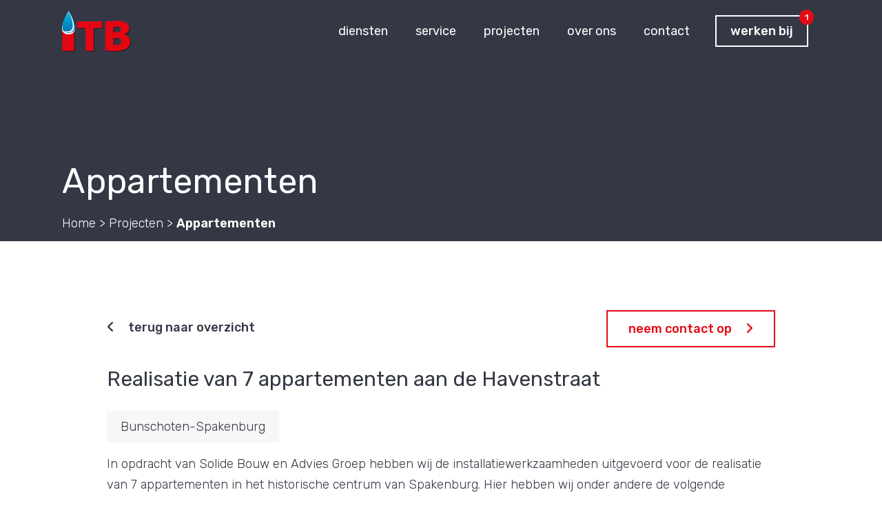

--- FILE ---
content_type: text/html; charset=UTF-8
request_url: https://www.installatiebedrijfterbeek.nl/projecten/appartementen/
body_size: 12177
content:
<!DOCTYPE html>
<html lang="nl-NL" prefix="og: https://ogp.me/ns#">
<head>
	<meta charset="UTF-8" />
	
				<meta name="viewport" content="width=device-width,initial-scale=1,user-scalable=no">
		
	<link rel="profile" href="http://gmpg.org/xfn/11" />
	<link rel="pingback" href="https://www.installatiebedrijfterbeek.nl/xmlrpc.php" />

    <!-- Google Tag Manager -->
    <script>(function(w,d,s,l,i){w[l]=w[l]||[];w[l].push({'gtm.start':
    new Date().getTime(),event:'gtm.js'});var f=d.getElementsByTagName(s)[0],
    j=d.createElement(s),dl=l!='dataLayer'?'&l='+l:'';j.async=true;j.src=
    'https://www.googletagmanager.com/gtm.js?id='+i+dl;f.parentNode.insertBefore(j,f);
    })(window,document,'script','dataLayer','GTM-M7JF8G8');</script>
    <!-- End Google Tag Manager -->

		<style>img:is([sizes="auto" i], [sizes^="auto," i]) { contain-intrinsic-size: 3000px 1500px }</style>
	
<!-- Search Engine Optimization door Rank Math - https://rankmath.com/ -->
<title>Appartementen &bull; Installatiebedrijf ter Beek</title>
<meta name="description" content="In opdracht van Solide Bouw en Advies Groep hebben wij de installatiewerkzaamheden uitgevoerd voor de realisatie van 7 appartementen in het historische centrum van Spakenburg."/>
<meta name="robots" content="follow, index, max-snippet:-1, max-video-preview:-1, max-image-preview:large"/>
<link rel="canonical" href="https://www.installatiebedrijfterbeek.nl/projecten/appartementen/" />
<meta property="og:locale" content="nl_NL" />
<meta property="og:type" content="article" />
<meta property="og:title" content="Appartementen &bull; Installatiebedrijf ter Beek" />
<meta property="og:description" content="In opdracht van Solide Bouw en Advies Groep hebben wij de installatiewerkzaamheden uitgevoerd voor de realisatie van 7 appartementen in het historische centrum van Spakenburg." />
<meta property="og:url" content="https://www.installatiebedrijfterbeek.nl/projecten/appartementen/" />
<meta property="og:site_name" content="Installatiebedrijf ter Beek" />
<meta property="og:updated_time" content="2022-04-28T11:53:45+02:00" />
<meta property="og:image" content="https://www.installatiebedrijfterbeek.nl/wp-content/uploads/2022/03/havenstraat_bunschoten_04.webp" />
<meta property="og:image:secure_url" content="https://www.installatiebedrijfterbeek.nl/wp-content/uploads/2022/03/havenstraat_bunschoten_04.webp" />
<meta property="og:image:width" content="1200" />
<meta property="og:image:height" content="800" />
<meta property="og:image:alt" content="Realisatie van 7 appartementen aan de Havenstraat" />
<meta property="og:image:type" content="image/webp" />
<meta name="twitter:card" content="summary_large_image" />
<meta name="twitter:title" content="Appartementen &bull; Installatiebedrijf ter Beek" />
<meta name="twitter:description" content="In opdracht van Solide Bouw en Advies Groep hebben wij de installatiewerkzaamheden uitgevoerd voor de realisatie van 7 appartementen in het historische centrum van Spakenburg." />
<meta name="twitter:image" content="https://www.installatiebedrijfterbeek.nl/wp-content/uploads/2022/03/havenstraat_bunschoten_04.webp" />
<!-- /Rank Math WordPress SEO plugin -->

<link rel='dns-prefetch' href='//fonts.googleapis.com' />
<link href='https://fonts.gstatic.com' crossorigin rel='preconnect' />
<link rel="alternate" type="application/rss+xml" title="Installatiebedrijf ter Beek &raquo; feed" href="https://www.installatiebedrijfterbeek.nl/feed/" />
<link rel="alternate" type="application/rss+xml" title="Installatiebedrijf ter Beek &raquo; reacties feed" href="https://www.installatiebedrijfterbeek.nl/comments/feed/" />
<style id='wp-emoji-styles-inline-css' type='text/css'>

	img.wp-smiley, img.emoji {
		display: inline !important;
		border: none !important;
		box-shadow: none !important;
		height: 1em !important;
		width: 1em !important;
		margin: 0 0.07em !important;
		vertical-align: -0.1em !important;
		background: none !important;
		padding: 0 !important;
	}
</style>
<link rel='stylesheet' id='wp-block-library-css' href='https://www.installatiebedrijfterbeek.nl/wp-includes/css/dist/block-library/style.min.css?ver=6.8.3' type='text/css' media='all' />
<style id='classic-theme-styles-inline-css' type='text/css'>
/*! This file is auto-generated */
.wp-block-button__link{color:#fff;background-color:#32373c;border-radius:9999px;box-shadow:none;text-decoration:none;padding:calc(.667em + 2px) calc(1.333em + 2px);font-size:1.125em}.wp-block-file__button{background:#32373c;color:#fff;text-decoration:none}
</style>
<style id='global-styles-inline-css' type='text/css'>
:root{--wp--preset--aspect-ratio--square: 1;--wp--preset--aspect-ratio--4-3: 4/3;--wp--preset--aspect-ratio--3-4: 3/4;--wp--preset--aspect-ratio--3-2: 3/2;--wp--preset--aspect-ratio--2-3: 2/3;--wp--preset--aspect-ratio--16-9: 16/9;--wp--preset--aspect-ratio--9-16: 9/16;--wp--preset--color--black: #000000;--wp--preset--color--cyan-bluish-gray: #abb8c3;--wp--preset--color--white: #ffffff;--wp--preset--color--pale-pink: #f78da7;--wp--preset--color--vivid-red: #cf2e2e;--wp--preset--color--luminous-vivid-orange: #ff6900;--wp--preset--color--luminous-vivid-amber: #fcb900;--wp--preset--color--light-green-cyan: #7bdcb5;--wp--preset--color--vivid-green-cyan: #00d084;--wp--preset--color--pale-cyan-blue: #8ed1fc;--wp--preset--color--vivid-cyan-blue: #0693e3;--wp--preset--color--vivid-purple: #9b51e0;--wp--preset--gradient--vivid-cyan-blue-to-vivid-purple: linear-gradient(135deg,rgba(6,147,227,1) 0%,rgb(155,81,224) 100%);--wp--preset--gradient--light-green-cyan-to-vivid-green-cyan: linear-gradient(135deg,rgb(122,220,180) 0%,rgb(0,208,130) 100%);--wp--preset--gradient--luminous-vivid-amber-to-luminous-vivid-orange: linear-gradient(135deg,rgba(252,185,0,1) 0%,rgba(255,105,0,1) 100%);--wp--preset--gradient--luminous-vivid-orange-to-vivid-red: linear-gradient(135deg,rgba(255,105,0,1) 0%,rgb(207,46,46) 100%);--wp--preset--gradient--very-light-gray-to-cyan-bluish-gray: linear-gradient(135deg,rgb(238,238,238) 0%,rgb(169,184,195) 100%);--wp--preset--gradient--cool-to-warm-spectrum: linear-gradient(135deg,rgb(74,234,220) 0%,rgb(151,120,209) 20%,rgb(207,42,186) 40%,rgb(238,44,130) 60%,rgb(251,105,98) 80%,rgb(254,248,76) 100%);--wp--preset--gradient--blush-light-purple: linear-gradient(135deg,rgb(255,206,236) 0%,rgb(152,150,240) 100%);--wp--preset--gradient--blush-bordeaux: linear-gradient(135deg,rgb(254,205,165) 0%,rgb(254,45,45) 50%,rgb(107,0,62) 100%);--wp--preset--gradient--luminous-dusk: linear-gradient(135deg,rgb(255,203,112) 0%,rgb(199,81,192) 50%,rgb(65,88,208) 100%);--wp--preset--gradient--pale-ocean: linear-gradient(135deg,rgb(255,245,203) 0%,rgb(182,227,212) 50%,rgb(51,167,181) 100%);--wp--preset--gradient--electric-grass: linear-gradient(135deg,rgb(202,248,128) 0%,rgb(113,206,126) 100%);--wp--preset--gradient--midnight: linear-gradient(135deg,rgb(2,3,129) 0%,rgb(40,116,252) 100%);--wp--preset--font-size--small: 13px;--wp--preset--font-size--medium: 20px;--wp--preset--font-size--large: 36px;--wp--preset--font-size--x-large: 42px;--wp--preset--spacing--20: 0.44rem;--wp--preset--spacing--30: 0.67rem;--wp--preset--spacing--40: 1rem;--wp--preset--spacing--50: 1.5rem;--wp--preset--spacing--60: 2.25rem;--wp--preset--spacing--70: 3.38rem;--wp--preset--spacing--80: 5.06rem;--wp--preset--shadow--natural: 6px 6px 9px rgba(0, 0, 0, 0.2);--wp--preset--shadow--deep: 12px 12px 50px rgba(0, 0, 0, 0.4);--wp--preset--shadow--sharp: 6px 6px 0px rgba(0, 0, 0, 0.2);--wp--preset--shadow--outlined: 6px 6px 0px -3px rgba(255, 255, 255, 1), 6px 6px rgba(0, 0, 0, 1);--wp--preset--shadow--crisp: 6px 6px 0px rgba(0, 0, 0, 1);}:where(.is-layout-flex){gap: 0.5em;}:where(.is-layout-grid){gap: 0.5em;}body .is-layout-flex{display: flex;}.is-layout-flex{flex-wrap: wrap;align-items: center;}.is-layout-flex > :is(*, div){margin: 0;}body .is-layout-grid{display: grid;}.is-layout-grid > :is(*, div){margin: 0;}:where(.wp-block-columns.is-layout-flex){gap: 2em;}:where(.wp-block-columns.is-layout-grid){gap: 2em;}:where(.wp-block-post-template.is-layout-flex){gap: 1.25em;}:where(.wp-block-post-template.is-layout-grid){gap: 1.25em;}.has-black-color{color: var(--wp--preset--color--black) !important;}.has-cyan-bluish-gray-color{color: var(--wp--preset--color--cyan-bluish-gray) !important;}.has-white-color{color: var(--wp--preset--color--white) !important;}.has-pale-pink-color{color: var(--wp--preset--color--pale-pink) !important;}.has-vivid-red-color{color: var(--wp--preset--color--vivid-red) !important;}.has-luminous-vivid-orange-color{color: var(--wp--preset--color--luminous-vivid-orange) !important;}.has-luminous-vivid-amber-color{color: var(--wp--preset--color--luminous-vivid-amber) !important;}.has-light-green-cyan-color{color: var(--wp--preset--color--light-green-cyan) !important;}.has-vivid-green-cyan-color{color: var(--wp--preset--color--vivid-green-cyan) !important;}.has-pale-cyan-blue-color{color: var(--wp--preset--color--pale-cyan-blue) !important;}.has-vivid-cyan-blue-color{color: var(--wp--preset--color--vivid-cyan-blue) !important;}.has-vivid-purple-color{color: var(--wp--preset--color--vivid-purple) !important;}.has-black-background-color{background-color: var(--wp--preset--color--black) !important;}.has-cyan-bluish-gray-background-color{background-color: var(--wp--preset--color--cyan-bluish-gray) !important;}.has-white-background-color{background-color: var(--wp--preset--color--white) !important;}.has-pale-pink-background-color{background-color: var(--wp--preset--color--pale-pink) !important;}.has-vivid-red-background-color{background-color: var(--wp--preset--color--vivid-red) !important;}.has-luminous-vivid-orange-background-color{background-color: var(--wp--preset--color--luminous-vivid-orange) !important;}.has-luminous-vivid-amber-background-color{background-color: var(--wp--preset--color--luminous-vivid-amber) !important;}.has-light-green-cyan-background-color{background-color: var(--wp--preset--color--light-green-cyan) !important;}.has-vivid-green-cyan-background-color{background-color: var(--wp--preset--color--vivid-green-cyan) !important;}.has-pale-cyan-blue-background-color{background-color: var(--wp--preset--color--pale-cyan-blue) !important;}.has-vivid-cyan-blue-background-color{background-color: var(--wp--preset--color--vivid-cyan-blue) !important;}.has-vivid-purple-background-color{background-color: var(--wp--preset--color--vivid-purple) !important;}.has-black-border-color{border-color: var(--wp--preset--color--black) !important;}.has-cyan-bluish-gray-border-color{border-color: var(--wp--preset--color--cyan-bluish-gray) !important;}.has-white-border-color{border-color: var(--wp--preset--color--white) !important;}.has-pale-pink-border-color{border-color: var(--wp--preset--color--pale-pink) !important;}.has-vivid-red-border-color{border-color: var(--wp--preset--color--vivid-red) !important;}.has-luminous-vivid-orange-border-color{border-color: var(--wp--preset--color--luminous-vivid-orange) !important;}.has-luminous-vivid-amber-border-color{border-color: var(--wp--preset--color--luminous-vivid-amber) !important;}.has-light-green-cyan-border-color{border-color: var(--wp--preset--color--light-green-cyan) !important;}.has-vivid-green-cyan-border-color{border-color: var(--wp--preset--color--vivid-green-cyan) !important;}.has-pale-cyan-blue-border-color{border-color: var(--wp--preset--color--pale-cyan-blue) !important;}.has-vivid-cyan-blue-border-color{border-color: var(--wp--preset--color--vivid-cyan-blue) !important;}.has-vivid-purple-border-color{border-color: var(--wp--preset--color--vivid-purple) !important;}.has-vivid-cyan-blue-to-vivid-purple-gradient-background{background: var(--wp--preset--gradient--vivid-cyan-blue-to-vivid-purple) !important;}.has-light-green-cyan-to-vivid-green-cyan-gradient-background{background: var(--wp--preset--gradient--light-green-cyan-to-vivid-green-cyan) !important;}.has-luminous-vivid-amber-to-luminous-vivid-orange-gradient-background{background: var(--wp--preset--gradient--luminous-vivid-amber-to-luminous-vivid-orange) !important;}.has-luminous-vivid-orange-to-vivid-red-gradient-background{background: var(--wp--preset--gradient--luminous-vivid-orange-to-vivid-red) !important;}.has-very-light-gray-to-cyan-bluish-gray-gradient-background{background: var(--wp--preset--gradient--very-light-gray-to-cyan-bluish-gray) !important;}.has-cool-to-warm-spectrum-gradient-background{background: var(--wp--preset--gradient--cool-to-warm-spectrum) !important;}.has-blush-light-purple-gradient-background{background: var(--wp--preset--gradient--blush-light-purple) !important;}.has-blush-bordeaux-gradient-background{background: var(--wp--preset--gradient--blush-bordeaux) !important;}.has-luminous-dusk-gradient-background{background: var(--wp--preset--gradient--luminous-dusk) !important;}.has-pale-ocean-gradient-background{background: var(--wp--preset--gradient--pale-ocean) !important;}.has-electric-grass-gradient-background{background: var(--wp--preset--gradient--electric-grass) !important;}.has-midnight-gradient-background{background: var(--wp--preset--gradient--midnight) !important;}.has-small-font-size{font-size: var(--wp--preset--font-size--small) !important;}.has-medium-font-size{font-size: var(--wp--preset--font-size--medium) !important;}.has-large-font-size{font-size: var(--wp--preset--font-size--large) !important;}.has-x-large-font-size{font-size: var(--wp--preset--font-size--x-large) !important;}
:where(.wp-block-post-template.is-layout-flex){gap: 1.25em;}:where(.wp-block-post-template.is-layout-grid){gap: 1.25em;}
:where(.wp-block-columns.is-layout-flex){gap: 2em;}:where(.wp-block-columns.is-layout-grid){gap: 2em;}
:root :where(.wp-block-pullquote){font-size: 1.5em;line-height: 1.6;}
</style>
<link rel='stylesheet' id='mediaelement-css' href='https://www.installatiebedrijfterbeek.nl/wp-includes/js/mediaelement/mediaelementplayer-legacy.min.css?ver=4.2.17' type='text/css' media='all' />
<link rel='stylesheet' id='wp-mediaelement-css' href='https://www.installatiebedrijfterbeek.nl/wp-includes/js/mediaelement/wp-mediaelement.min.css?ver=6.8.3' type='text/css' media='all' />
<link rel='stylesheet' id='bridge-default-style-css' href='https://www.installatiebedrijfterbeek.nl/wp-content/themes/bridge/style.css?ver=6.8.3' type='text/css' media='all' />
<link rel='stylesheet' id='bridge-qode-font_awesome-css' href='https://www.installatiebedrijfterbeek.nl/wp-content/themes/bridge/css/font-awesome/css/font-awesome.min.css?ver=6.8.3' type='text/css' media='all' />
<link rel='stylesheet' id='bridge-qode-font_awesome_5-css' href='https://www.installatiebedrijfterbeek.nl/wp-content/themes/bridge/css/font-awesome-5/css/font-awesome-5.min.css?ver=6.8.3' type='text/css' media='all' />
<link rel='stylesheet' id='bridge-stylesheet-css' href='https://www.installatiebedrijfterbeek.nl/wp-content/themes/bridge/css/stylesheet.min.css?ver=6.8.3' type='text/css' media='all' />
<style id='bridge-stylesheet-inline-css' type='text/css'>
   .postid-631.disabled_footer_top .footer_top_holder, .postid-631.disabled_footer_bottom .footer_bottom_holder { display: none;}


</style>
<link rel='stylesheet' id='bridge-print-css' href='https://www.installatiebedrijfterbeek.nl/wp-content/themes/bridge/css/print.css?ver=6.8.3' type='text/css' media='all' />
<link rel='stylesheet' id='bridge-style-dynamic-css' href='https://www.installatiebedrijfterbeek.nl/wp-content/themes/bridge/css/style_dynamic.css?ver=1758534564' type='text/css' media='all' />
<link rel='stylesheet' id='bridge-responsive-css' href='https://www.installatiebedrijfterbeek.nl/wp-content/themes/bridge/css/responsive.min.css?ver=6.8.3' type='text/css' media='all' />
<link rel='stylesheet' id='bridge-style-dynamic-responsive-css' href='https://www.installatiebedrijfterbeek.nl/wp-content/themes/bridge/css/style_dynamic_responsive.css?ver=1758534564' type='text/css' media='all' />
<link rel='stylesheet' id='js_composer_front-css' href='https://www.installatiebedrijfterbeek.nl/wp-content/plugins/js_composer/assets/css/js_composer.min.css?ver=8.6.1' type='text/css' media='all' />
<link rel='stylesheet' id='bridge-style-handle-google-fonts-css' href='https://fonts.googleapis.com/css?family=Raleway%3A100%2C200%2C300%2C400%2C500%2C600%2C700%2C800%2C900%2C100italic%2C300italic%2C400italic%2C700italic%7CRubik%3A100%2C200%2C300%2C400%2C500%2C600%2C700%2C800%2C900%2C100italic%2C300italic%2C400italic%2C700italic&#038;subset=latin%2Clatin-ext&#038;ver=1.0.0' type='text/css' media='all' />
<link rel='stylesheet' id='bridge-core-dashboard-style-css' href='https://www.installatiebedrijfterbeek.nl/wp-content/plugins/bridge-core/modules/core-dashboard/assets/css/core-dashboard.min.css?ver=6.8.3' type='text/css' media='all' />
<link rel='stylesheet' id='bridge-childstyle-css' href='https://www.installatiebedrijfterbeek.nl/wp-content/themes/bridge-child/style.css?ver=6.8.3' type='text/css' media='all' />
<script type="text/javascript" src="https://www.installatiebedrijfterbeek.nl/wp-includes/js/jquery/jquery.min.js?ver=3.7.1" id="jquery-core-js"></script>
<script type="text/javascript" src="https://www.installatiebedrijfterbeek.nl/wp-includes/js/jquery/jquery-migrate.min.js?ver=3.4.1" id="jquery-migrate-js"></script>
<script></script><link rel="https://api.w.org/" href="https://www.installatiebedrijfterbeek.nl/wp-json/" /><link rel="alternate" title="JSON" type="application/json" href="https://www.installatiebedrijfterbeek.nl/wp-json/wp/v2/projecten/631" /><link rel="EditURI" type="application/rsd+xml" title="RSD" href="https://www.installatiebedrijfterbeek.nl/xmlrpc.php?rsd" />
<meta name="generator" content="WordPress 6.8.3" />
<link rel='shortlink' href='https://www.installatiebedrijfterbeek.nl/?p=631' />
<link rel="alternate" title="oEmbed (JSON)" type="application/json+oembed" href="https://www.installatiebedrijfterbeek.nl/wp-json/oembed/1.0/embed?url=https%3A%2F%2Fwww.installatiebedrijfterbeek.nl%2Fprojecten%2Fappartementen%2F" />
<link rel="alternate" title="oEmbed (XML)" type="text/xml+oembed" href="https://www.installatiebedrijfterbeek.nl/wp-json/oembed/1.0/embed?url=https%3A%2F%2Fwww.installatiebedrijfterbeek.nl%2Fprojecten%2Fappartementen%2F&#038;format=xml" />
<meta name="generator" content="Powered by WPBakery Page Builder - drag and drop page builder for WordPress."/>
<link rel="icon" href="https://www.installatiebedrijfterbeek.nl/wp-content/uploads/2022/04/cropped-installatiebedrijfterbeek_favicon-32x32.png" sizes="32x32" />
<link rel="icon" href="https://www.installatiebedrijfterbeek.nl/wp-content/uploads/2022/04/cropped-installatiebedrijfterbeek_favicon-192x192.png" sizes="192x192" />
<link rel="apple-touch-icon" href="https://www.installatiebedrijfterbeek.nl/wp-content/uploads/2022/04/cropped-installatiebedrijfterbeek_favicon-180x180.png" />
<meta name="msapplication-TileImage" content="https://www.installatiebedrijfterbeek.nl/wp-content/uploads/2022/04/cropped-installatiebedrijfterbeek_favicon-270x270.png" />
<style type="text/css" data-type="vc_shortcodes-default-css">.vc_do_custom_heading{margin-bottom:0.625rem;margin-top:0;}</style><style type="text/css" data-type="vc_shortcodes-custom-css">.vc_custom_1647350287529{padding-top: 100px !important;padding-bottom: 100px !important;}.vc_custom_1647350293376{padding-bottom: 100px !important;}.vc_custom_1648137122462{margin-bottom: 25px !important;}</style><noscript><style> .wpb_animate_when_almost_visible { opacity: 1; }</style></noscript></head>

<body class="wp-singular projecten-template-default single single-projecten postid-631 wp-theme-bridge wp-child-theme-bridge-child bridge-core-3.3.4.4  qode_grid_1300 footer_responsive_adv qode-child-theme-ver-1.0.0 qode-theme-ver-30.8.8.4 qode-theme-bridge qode_advanced_footer_responsive_1000 qode_header_in_grid wpb-js-composer js-comp-ver-8.6.1 vc_responsive" itemscope itemtype="http://schema.org/WebPage">

    <!-- Google Tag Manager (noscript) -->
    <noscript><iframe src=“https://www.googletagmanager.com/ns.html?id=GTM-M7JF8G8”
    height=“0" width=“0” style=“display:none;visibility:hidden”></iframe></noscript>
    <!-- End Google Tag Manager (noscript) -->



<div class="wrapper">
	<div class="wrapper_inner">

    
		<!-- Google Analytics start -->
				<!-- Google Analytics end -->

		
	<header class=" scroll_header_top_area light regular transparent page_header">
    <div class="header_inner clearfix">
                <div class="header_top_bottom_holder">
            
            <div class="header_bottom clearfix" style=' background-color:rgba(255, 255, 255, 0);' >
                                <div class="container">
                    <div class="container_inner clearfix">
                                                    
                            <div class="header_inner_left">
                                									<div class="mobile_menu_button">
		<span>
			<i class="qode_icon_font_awesome fa fa-bars " ></i>		</span>
	</div>
                                <div class="logo_wrapper" >
	<div class="q_logo">
		<a itemprop="url" href="https://www.installatiebedrijfterbeek.nl/" >
             <img itemprop="image" class="normal" src="https://www.installatiebedrijfterbeek.nl/wp-content/uploads/2022/02/ITB_logo.svg" alt="Logo"> 			 <img itemprop="image" class="light" src="https://www.installatiebedrijfterbeek.nl/wp-content/uploads/2022/02/ITB_logo.svg" alt="Logo"/> 			 <img itemprop="image" class="dark" src="https://www.installatiebedrijfterbeek.nl/wp-content/uploads/2022/02/ITB_logo.svg" alt="Logo"/> 			 <img itemprop="image" class="sticky" src="https://www.installatiebedrijfterbeek.nl/wp-content/uploads/2022/02/ITB_logo.svg" alt="Logo"/> 			 <img itemprop="image" class="mobile" src="https://www.installatiebedrijfterbeek.nl/wp-content/uploads/2022/02/ITB_logo.svg" alt="Logo"/> 					</a>
	</div>
	</div>                                                            </div>
                                                                    <div class="header_inner_right">
                                        <div class="side_menu_button_wrapper right">
                                                                                            <div class="header_bottom_right_widget_holder"><div class="header_bottom_widget widget_block"><p><a href="/werken-bij/" class="menu-vacatures">Werken bij <span class="count">1</span></a></p></div></div>
                                                                                                                                    <div class="side_menu_button">
                                                                                                                                                
                                            </div>
                                        </div>
                                    </div>
                                
                                
                                <nav class="main_menu drop_down right">
                                    <ul id="menu-hoofdmenu" class=""><li id="nav-menu-item-148" class="menu-item menu-item-type-post_type menu-item-object-page  narrow"><a href="https://www.installatiebedrijfterbeek.nl/diensten/" class=""><i class="menu_icon blank fa"></i><span>Diensten</span><span class="plus"></span></a></li>
<li id="nav-menu-item-242" class="menu-item menu-item-type-post_type menu-item-object-page  narrow"><a href="https://www.installatiebedrijfterbeek.nl/service/" class=""><i class="menu_icon blank fa"></i><span>Service</span><span class="plus"></span></a></li>
<li id="nav-menu-item-556" class="menu-item menu-item-type-post_type menu-item-object-page  narrow"><a href="https://www.installatiebedrijfterbeek.nl/projecten/" class=""><i class="menu_icon blank fa"></i><span>Projecten</span><span class="plus"></span></a></li>
<li id="nav-menu-item-555" class="menu-item menu-item-type-post_type menu-item-object-page  narrow"><a href="https://www.installatiebedrijfterbeek.nl/over-ons/" class=""><i class="menu_icon blank fa"></i><span>Over ons</span><span class="plus"></span></a></li>
<li id="nav-menu-item-247" class="menu-item menu-item-type-post_type menu-item-object-page  narrow"><a href="https://www.installatiebedrijfterbeek.nl/contact/" class=""><i class="menu_icon blank fa"></i><span>Contact</span><span class="plus"></span></a></li>
</ul>                                </nav>
                                							    <nav class="mobile_menu">
	<ul id="menu-mobiel-menu" class=""><li id="mobile-menu-item-1071" class="menu-item menu-item-type-post_type menu-item-object-page "><a href="https://www.installatiebedrijfterbeek.nl/diensten/" class=""><span>Diensten</span></a><span class="mobile_arrow"><i class="fa fa-angle-right"></i><i class="fa fa-angle-down"></i></span></li>
<li id="mobile-menu-item-1075" class="menu-item menu-item-type-post_type menu-item-object-page menu-item-has-children  has_sub"><a href="https://www.installatiebedrijfterbeek.nl/service/" class=""><span>Service</span></a><span class="mobile_arrow"><i class="fa fa-angle-right"></i><i class="fa fa-angle-down"></i></span>
<ul class="sub_menu">
	<li id="mobile-menu-item-1079" class="menu-item menu-item-type-post_type menu-item-object-page "><a href="https://www.installatiebedrijfterbeek.nl/service/storing-melden/" class=""><span>Storing melden</span></a><span class="mobile_arrow"><i class="fa fa-angle-right"></i><i class="fa fa-angle-down"></i></span></li>
	<li id="mobile-menu-item-1078" class="menu-item menu-item-type-post_type menu-item-object-page "><a href="https://www.installatiebedrijfterbeek.nl/service/servicecontract/" class=""><span>Servicecontract</span></a><span class="mobile_arrow"><i class="fa fa-angle-right"></i><i class="fa fa-angle-down"></i></span></li>
	<li id="mobile-menu-item-1077" class="menu-item menu-item-type-post_type menu-item-object-page "><a href="https://www.installatiebedrijfterbeek.nl/service/onderhoudsbeurt/" class=""><span>Onderhoudsbeurt</span></a><span class="mobile_arrow"><i class="fa fa-angle-right"></i><i class="fa fa-angle-down"></i></span></li>
	<li id="mobile-menu-item-1774" class="menu-item menu-item-type-post_type menu-item-object-page "><a href="https://www.installatiebedrijfterbeek.nl/service/onderhoudscontract/" class=""><span>Onderhoudscontract</span></a><span class="mobile_arrow"><i class="fa fa-angle-right"></i><i class="fa fa-angle-down"></i></span></li>
	<li id="mobile-menu-item-1080" class="menu-item menu-item-type-post_type menu-item-object-page "><a href="https://www.installatiebedrijfterbeek.nl/service/wtw-ventilatiesysteem/" class=""><span>WTW Ventilatiesysteem</span></a><span class="mobile_arrow"><i class="fa fa-angle-right"></i><i class="fa fa-angle-down"></i></span></li>
	<li id="mobile-menu-item-1076" class="menu-item menu-item-type-post_type menu-item-object-page "><a href="https://www.installatiebedrijfterbeek.nl/service/daken-en-goten/" class=""><span>Daken en goten</span></a><span class="mobile_arrow"><i class="fa fa-angle-right"></i><i class="fa fa-angle-down"></i></span></li>
</ul>
</li>
<li id="mobile-menu-item-1074" class="menu-item menu-item-type-post_type menu-item-object-page "><a href="https://www.installatiebedrijfterbeek.nl/projecten/" class=""><span>Projecten</span></a><span class="mobile_arrow"><i class="fa fa-angle-right"></i><i class="fa fa-angle-down"></i></span></li>
<li id="mobile-menu-item-1073" class="menu-item menu-item-type-post_type menu-item-object-page "><a href="https://www.installatiebedrijfterbeek.nl/over-ons/" class=""><span>Over ons</span></a><span class="mobile_arrow"><i class="fa fa-angle-right"></i><i class="fa fa-angle-down"></i></span></li>
<li id="mobile-menu-item-1070" class="mobile-menu-contact menu-item menu-item-type-post_type menu-item-object-page "><a href="https://www.installatiebedrijfterbeek.nl/contact/" class=""><span>Contact</span></a><span class="mobile_arrow"><i class="fa fa-angle-right"></i><i class="fa fa-angle-down"></i></span></li>
</ul></nav>                                                                                        </div>
                    </div>
                                    </div>
            </div>
        </div>
</header>	
	
    
    	
    
    <div class="content ">
        <div class="content_inner  ">
    
		<div class="title_outer title_without_animation with_image"    data-height="600">
		<div class="title title_size_small  position_left " style="height:600px;background-color:#343845;">
			<div class="image responsive"><img itemprop="image" src="https://www.installatiebedrijfterbeek.nl/wp-content/uploads/2022/03/itb_persluchtleiding_header.webp" alt="&nbsp;" /> </div>
										<div class="title_holder"  >
					<div class="container">
						<div class="container_inner clearfix">
								<div class="title_subtitle_holder" style="padding-top:36px;">
                                                                									<div class="title_subtitle_holder_inner">
																										<h1 ><span>Appartementen</span></h1>
																	
																											<div class="breadcrumbs" typeof="BreadcrumbList" vocab="http://schema.org/">
										<!-- Breadcrumb NavXT 7.4.1 -->
<span property="itemListElement" typeof="ListItem"><a property="item" typeof="WebPage" title="Ga naar Installatiebedrijf ter Beek." href="https://www.installatiebedrijfterbeek.nl" class="home" ><span property="name">Home</span></a><meta property="position" content="1"></span> &gt; <span property="itemListElement" typeof="ListItem"><a property="item" typeof="WebPage" title="Ga naar Projecten." href="https://www.installatiebedrijfterbeek.nl/projecten/" class="projecten-root post post-projecten" ><span property="name">Projecten</span></a><meta property="position" content="2"></span> &gt; <span property="itemListElement" typeof="ListItem"><span property="name" class="post post-projecten current-item">Appartementen</span><meta property="url" content="https://www.installatiebedrijfterbeek.nl/projecten/appartementen/"><meta property="position" content="3"></span>									</div>
																	</div>
								                                                            </div>
						</div>
					</div>
				</div>
								</div>
			</div>
										<div class="container">
														<div class="container_inner default_template_holder" >
															<div class="blog_single blog_holder">
								<article id="post-631" class="post-631 projecten type-projecten status-publish has-post-thumbnail hentry">
			<div class="post_content_holder">
				<div class="post_text">
					<div class="post_text_inner">
						<div class="wpb-content-wrapper"><div      class="vc_row wpb_row section vc_row-fluid  itb-projecten-detail-tekst vc_custom_1647350287529" style=' text-align:left;'><div class=" full_section_inner clearfix"><div class="wpb_column vc_column_container vc_col-sm-12"><div class="vc_column-inner"><div class="wpb_wrapper"><a  itemprop="url" href="/projecten/" target="_self" data-hover-color="#343845" class="qbutton  default button-terug" style="color: #343845; margin: 0px 0px 30px 0px; ">Terug naar overzicht<i class="qode_icon_font_awesome_5 fa5 fa fa-angle-left qode_button_icon_element" style="color: #343845"></i></a><a  itemprop="url" href="/contact/" target="_self"  class="qbutton  white default button-contact" style="margin: 0px 0px 30px 0px; ">Neem contact op<i class="qode_icon_font_awesome_5 fa5 fa fa-angle-right qode_button_icon_element"></i></a><h2 style="text-align: left" class="vc_custom_heading vc_do_custom_heading vc_custom_1648137122462" >Realisatie van 7 appartementen aan de Havenstraat</h2><div class="vc_acf vc_txt_align_left field_6230708f1563c">Bunschoten-Spakenburg</div>
	<div class="wpb_text_column wpb_content_element ">
		<div class="wpb_wrapper">
			<p>In opdracht van Solide Bouw en Advies Groep hebben wij de installatiewerkzaamheden uitgevoerd voor de realisatie van 7 appartementen in het historische centrum van Spakenburg. Hier hebben wij onder andere de volgende werkzaamheden uitgevoerd:</p>
<ul>
<li>Riool- en waterleidingwerkzaamheden</li>
<li>Het leveren en installeren van de cv installaties</li>
<li>Het aanleggen en monteren van gasleidingen en gastussenmeters</li>
<li>Het leveren en monteren van mechanische ventilatie</li>
<li>Het leveren en monteren van het sanitair</li>
<li>De platte daken voorzien van dakbedekking</li>
<li>Het leveren en monteren van zinken goten en zinken afwerking langs de daken</li>
</ul>

		</div>
	</div></div></div></div></div></div><div      class="vc_row wpb_row section vc_row-fluid  itb-projecten-detail-afbeeldingen vc_custom_1647350293376" style=' text-align:left;'><div class=" full_section_inner clearfix"><div class="wpb_column vc_column_container vc_col-sm-12"><div class="vc_column-inner"><div class="wpb_wrapper"><div class="qode-advanced-image-gallery  qode-aig-carousel-type qode-normal-space   ">
	<div class="qode-aig-slider qode-owl-slider" data-number-of-items="1" data-enable-loop="yes" data-enable-autoplay="yes" data-slider-speed="5000" data-slider-speed-animation="600" data-slider-padding="no" data-enable-navigation="yes" data-enable-pagination="no">
					<div class="qode-aig-image">
									<img fetchpriority="high" decoding="async" width="1200" height="800" src="https://www.installatiebedrijfterbeek.nl/wp-content/uploads/2022/03/havenstraat_bunschoten_01.webp" class="attachment-full size-full" alt="Realisatie van 7 appartementen aan de Havenstraat" srcset="https://www.installatiebedrijfterbeek.nl/wp-content/uploads/2022/03/havenstraat_bunschoten_01.webp 1200w, https://www.installatiebedrijfterbeek.nl/wp-content/uploads/2022/03/havenstraat_bunschoten_01-300x200.webp 300w, https://www.installatiebedrijfterbeek.nl/wp-content/uploads/2022/03/havenstraat_bunschoten_01-1024x683.webp 1024w, https://www.installatiebedrijfterbeek.nl/wp-content/uploads/2022/03/havenstraat_bunschoten_01-768x512.webp 768w, https://www.installatiebedrijfterbeek.nl/wp-content/uploads/2022/03/havenstraat_bunschoten_01-700x467.webp 700w" sizes="(max-width: 1200px) 100vw, 1200px" />					<span class="aig-gallery-hover">
											</span>
							</div>
								<div class="qode-aig-image">
									<img decoding="async" width="1200" height="800" src="https://www.installatiebedrijfterbeek.nl/wp-content/uploads/2022/03/havenstraat_bunschoten_02.webp" class="attachment-full size-full" alt="Realisatie van 7 appartementen aan de Havenstraat" srcset="https://www.installatiebedrijfterbeek.nl/wp-content/uploads/2022/03/havenstraat_bunschoten_02.webp 1200w, https://www.installatiebedrijfterbeek.nl/wp-content/uploads/2022/03/havenstraat_bunschoten_02-300x200.webp 300w, https://www.installatiebedrijfterbeek.nl/wp-content/uploads/2022/03/havenstraat_bunschoten_02-1024x683.webp 1024w, https://www.installatiebedrijfterbeek.nl/wp-content/uploads/2022/03/havenstraat_bunschoten_02-768x512.webp 768w, https://www.installatiebedrijfterbeek.nl/wp-content/uploads/2022/03/havenstraat_bunschoten_02-700x467.webp 700w" sizes="(max-width: 1200px) 100vw, 1200px" />					<span class="aig-gallery-hover">
											</span>
							</div>
								<div class="qode-aig-image">
									<img decoding="async" width="1200" height="800" src="https://www.installatiebedrijfterbeek.nl/wp-content/uploads/2022/03/havenstraat_bunschoten_03.webp" class="attachment-full size-full" alt="Realisatie van 7 appartementen aan de Havenstraat" srcset="https://www.installatiebedrijfterbeek.nl/wp-content/uploads/2022/03/havenstraat_bunschoten_03.webp 1200w, https://www.installatiebedrijfterbeek.nl/wp-content/uploads/2022/03/havenstraat_bunschoten_03-300x200.webp 300w, https://www.installatiebedrijfterbeek.nl/wp-content/uploads/2022/03/havenstraat_bunschoten_03-1024x683.webp 1024w, https://www.installatiebedrijfterbeek.nl/wp-content/uploads/2022/03/havenstraat_bunschoten_03-768x512.webp 768w, https://www.installatiebedrijfterbeek.nl/wp-content/uploads/2022/03/havenstraat_bunschoten_03-700x467.webp 700w" sizes="(max-width: 1200px) 100vw, 1200px" />					<span class="aig-gallery-hover">
											</span>
							</div>
								<div class="qode-aig-image">
									<img decoding="async" width="1200" height="800" src="https://www.installatiebedrijfterbeek.nl/wp-content/uploads/2022/03/havenstraat_bunschoten_04.webp" class="attachment-full size-full" alt="Realisatie van 7 appartementen aan de Havenstraat" srcset="https://www.installatiebedrijfterbeek.nl/wp-content/uploads/2022/03/havenstraat_bunschoten_04.webp 1200w, https://www.installatiebedrijfterbeek.nl/wp-content/uploads/2022/03/havenstraat_bunschoten_04-300x200.webp 300w, https://www.installatiebedrijfterbeek.nl/wp-content/uploads/2022/03/havenstraat_bunschoten_04-1024x683.webp 1024w, https://www.installatiebedrijfterbeek.nl/wp-content/uploads/2022/03/havenstraat_bunschoten_04-768x512.webp 768w, https://www.installatiebedrijfterbeek.nl/wp-content/uploads/2022/03/havenstraat_bunschoten_04-700x467.webp 700w" sizes="(max-width: 1200px) 100vw, 1200px" />					<span class="aig-gallery-hover">
											</span>
							</div>
								<div class="qode-aig-image">
									<img decoding="async" width="1200" height="800" src="https://www.installatiebedrijfterbeek.nl/wp-content/uploads/2022/03/havenstraat_bunschoten_05.webp" class="attachment-full size-full" alt="Realisatie van 7 appartementen aan de Havenstraat" srcset="https://www.installatiebedrijfterbeek.nl/wp-content/uploads/2022/03/havenstraat_bunschoten_05.webp 1200w, https://www.installatiebedrijfterbeek.nl/wp-content/uploads/2022/03/havenstraat_bunschoten_05-300x200.webp 300w, https://www.installatiebedrijfterbeek.nl/wp-content/uploads/2022/03/havenstraat_bunschoten_05-1024x683.webp 1024w, https://www.installatiebedrijfterbeek.nl/wp-content/uploads/2022/03/havenstraat_bunschoten_05-768x512.webp 768w, https://www.installatiebedrijfterbeek.nl/wp-content/uploads/2022/03/havenstraat_bunschoten_05-700x467.webp 700w" sizes="(max-width: 1200px) 100vw, 1200px" />					<span class="aig-gallery-hover">
											</span>
							</div>
						</div>
</div></div></div></div></div></div>
</div>					</div>
				</div>
			</div>
		
	    	</article>													<br/><br/>						                        </div>

                    					</div>
                                 </div>
	


		
	</div>
</div>



	<footer >
		<div class="footer_inner clearfix">
				<div class="footer_top_holder">
            			<div class="footer_top">
								<div class="container">
					<div class="container_inner">
																	<div class="two_columns_50_50 clearfix">
								<div class="column1 footer_col1">
										<div class="column_inner">
											<div id="block-24" class="widget widget_block">
<h5 class="wp-block-heading">Installatiebedrijf ter Beek B.V.</h5>
</div><div id="block-32" class="widget widget_block widget_text">
<p>De Kronkels 7a</p>
</div><div id="block-34" class="widget widget_block widget_text">
<p>3752 LM, Bunschoten-Spakenburg</p>
</div><div id="block-36" class="widget widget_block widget_text">
<p><a href="tel:0332980145" data-type="tel" data-id="tel:0332980145">033 – 298 01 45</a></p>
</div><div id="block-37" class="widget widget_block widget_text">
<p><a href="mailto:info@itb-bunschoten.nl">info@itb-bunschoten.nl</a></p>
</div>										</div>
								</div>
								<div class="column2">
									<div class="column_inner">
										<div class="two_columns_50_50 clearfix">
											<div class="column1 footer_col2">
												<div class="column_inner">
													<div id="block-39" class="widget widget_block">
<h5 class="wp-block-heading">Kennisbank</h5>
</div><div id="block-43" class="widget widget_block widget_text">
<p><a href="https://www.installatiebedrijfterbeek.nl/wp-content/uploads/2023/11/vca_certificaat_v2.pdf" data-type="URL" data-id="https://www.installatiebedrijfterbeek.nl/wp-content/uploads/2023/11/vca_certificaat_v2.pdf" target="_blank" rel="noreferrer noopener">VCA *</a></p>
</div><div id="block-58" class="widget widget_block widget_text">
<p><a href="https://www.installatiebedrijfterbeek.nl/wp-content/uploads/2025/10/installq_erkenning_2025_v3.pdf" target="_blank" rel="noreferrer noopener">CO certificaat BRL K25000</a></p>
</div><div id="block-45" class="widget widget_block widget_text">
<p><a href="/wp-content/themes/bridge-child/certificaten/Bewijs_van_Vakmanschap.pdf" target="_blank" rel="noreferrer noopener">Bewijs van Vakmanschap</a></p>
</div><div id="block-55" class="widget widget_block widget_text">
<p><a href="https://www.installatiebedrijfterbeek.nl/wp-content/uploads/2025/01/InstallQ_inspectiebedrijf_2025.pdf" target="_blank" rel="noreferrer noopener">InstallQ inspectiebedrijf</a></p>
</div><div id="block-56" class="widget widget_block widget_text">
<p><a href="https://www.installatiebedrijfterbeek.nl/wp-content/uploads/2025/01/InstallQ_installatiebedrijf_2025.pdf" data-type="link" data-id="https://www.installatiebedrijfterbeek.nl/wp-content/uploads/2025/01/InstallQ_installatiebedrijf_2025.pdf" target="_blank" rel="noreferrer noopener">InstallQ installatiebedrijf</a></p>
</div><div id="block-49" class="widget widget_block widget_text">
<p>Erkend leerbedrijf</p>
</div><div id="block-61" class="widget widget_block widget_text">
<p><a rel="noreferrer noopener" href="/wp-content/themes/bridge-child/certificaten/Luchtleidingsystemen_TransAirCertificate.pdf" target="_blank">Luchtleidingsystemen</a></p>
</div>												</div>
											</div>
											<div class="column2 footer_col3">
												<div class="column_inner">
													<div id="block-41" class="widget widget_block">
<h5 class="wp-block-heading">Sitemap</h5>
</div><div id="nav_menu-5" class="widget widget_nav_menu"><div class="menu-hoofdmenu-container"><ul id="menu-hoofdmenu-1" class="menu"><li id="menu-item-148" class="menu-item menu-item-type-post_type menu-item-object-page menu-item-148"><a href="https://www.installatiebedrijfterbeek.nl/diensten/">Diensten</a></li>
<li id="menu-item-242" class="menu-item menu-item-type-post_type menu-item-object-page menu-item-242"><a href="https://www.installatiebedrijfterbeek.nl/service/">Service</a></li>
<li id="menu-item-556" class="menu-item menu-item-type-post_type menu-item-object-page menu-item-556"><a href="https://www.installatiebedrijfterbeek.nl/projecten/">Projecten</a></li>
<li id="menu-item-555" class="menu-item menu-item-type-post_type menu-item-object-page menu-item-555"><a href="https://www.installatiebedrijfterbeek.nl/over-ons/">Over ons</a></li>
<li id="menu-item-247" class="menu-item menu-item-type-post_type menu-item-object-page menu-item-247"><a href="https://www.installatiebedrijfterbeek.nl/contact/">Contact</a></li>
</ul></div></div>												</div>
											</div>
										</div>
									</div>
								</div>
							</div>							
															</div>
				</div>
							</div>
					</div>
							<div class="footer_bottom_holder">
                								<div class="container">
					<div class="container_inner">
									<div class="footer_bottom">
				
<figure class="wp-block-image size-full is-resized"><img decoding="async" src="https://www.installatiebedrijfterbeek.nl/wp-content/uploads/2022/02/ITB_logo.svg" alt="" class="wp-image-343" width="78" height="47"/></figure>
<div class="menu-footer-menu-container"><ul id="menu-footer-menu" class="menu"><li id="menu-item-711" class="menu-item menu-item-type-custom menu-item-object-custom menu-item-711"><a target="_blank" href="/wp-content/uploads/2022/03/Algemene_Voorwaarden_Consument.pdf">Algemene voorwaarden (particulier)</a></li>
<li id="menu-item-1004" class="menu-item menu-item-type-custom menu-item-object-custom menu-item-1004"><a target="_blank" href="https://www.installatiebedrijfterbeek.nl/wp-content/uploads/2023/12/Algemene_Leveringsvoorwaarden_BedrijvenV2.pdf">Algemene voorwaarden (zakelijk)</a></li>
</ul></div>			</div>
									</div>
			</div>
						</div>
				</div>
	</footer>
		
</div>
</div>
<script type="speculationrules">
{"prefetch":[{"source":"document","where":{"and":[{"href_matches":"\/*"},{"not":{"href_matches":["\/wp-*.php","\/wp-admin\/*","\/wp-content\/uploads\/*","\/wp-content\/*","\/wp-content\/plugins\/*","\/wp-content\/themes\/bridge-child\/*","\/wp-content\/themes\/bridge\/*","\/*\\?(.+)"]}},{"not":{"selector_matches":"a[rel~=\"nofollow\"]"}},{"not":{"selector_matches":".no-prefetch, .no-prefetch a"}}]},"eagerness":"conservative"}]}
</script>
<script type="text/html" id="wpb-modifications"> window.wpbCustomElement = 1; </script><script type="text/javascript" id="rocket-browser-checker-js-after">
/* <![CDATA[ */
"use strict";var _createClass=function(){function defineProperties(target,props){for(var i=0;i<props.length;i++){var descriptor=props[i];descriptor.enumerable=descriptor.enumerable||!1,descriptor.configurable=!0,"value"in descriptor&&(descriptor.writable=!0),Object.defineProperty(target,descriptor.key,descriptor)}}return function(Constructor,protoProps,staticProps){return protoProps&&defineProperties(Constructor.prototype,protoProps),staticProps&&defineProperties(Constructor,staticProps),Constructor}}();function _classCallCheck(instance,Constructor){if(!(instance instanceof Constructor))throw new TypeError("Cannot call a class as a function")}var RocketBrowserCompatibilityChecker=function(){function RocketBrowserCompatibilityChecker(options){_classCallCheck(this,RocketBrowserCompatibilityChecker),this.passiveSupported=!1,this._checkPassiveOption(this),this.options=!!this.passiveSupported&&options}return _createClass(RocketBrowserCompatibilityChecker,[{key:"_checkPassiveOption",value:function(self){try{var options={get passive(){return!(self.passiveSupported=!0)}};window.addEventListener("test",null,options),window.removeEventListener("test",null,options)}catch(err){self.passiveSupported=!1}}},{key:"initRequestIdleCallback",value:function(){!1 in window&&(window.requestIdleCallback=function(cb){var start=Date.now();return setTimeout(function(){cb({didTimeout:!1,timeRemaining:function(){return Math.max(0,50-(Date.now()-start))}})},1)}),!1 in window&&(window.cancelIdleCallback=function(id){return clearTimeout(id)})}},{key:"isDataSaverModeOn",value:function(){return"connection"in navigator&&!0===navigator.connection.saveData}},{key:"supportsLinkPrefetch",value:function(){var elem=document.createElement("link");return elem.relList&&elem.relList.supports&&elem.relList.supports("prefetch")&&window.IntersectionObserver&&"isIntersecting"in IntersectionObserverEntry.prototype}},{key:"isSlowConnection",value:function(){return"connection"in navigator&&"effectiveType"in navigator.connection&&("2g"===navigator.connection.effectiveType||"slow-2g"===navigator.connection.effectiveType)}}]),RocketBrowserCompatibilityChecker}();
/* ]]> */
</script>
<script type="text/javascript" id="rocket-preload-links-js-extra">
/* <![CDATA[ */
var RocketPreloadLinksConfig = {"excludeUris":"\/projecten\/|\/projecten\/|\/jubileumactie\/|\/werken-bij\/|\/(?:.+\/)?feed(?:\/(?:.+\/?)?)?$|\/(?:.+\/)?embed\/|\/(index.php\/)?(.*)wp-json(\/.*|$)|\/refer\/|\/go\/|\/recommend\/|\/recommends\/","usesTrailingSlash":"1","imageExt":"jpg|jpeg|gif|png|tiff|bmp|webp|avif|pdf|doc|docx|xls|xlsx|php","fileExt":"jpg|jpeg|gif|png|tiff|bmp|webp|avif|pdf|doc|docx|xls|xlsx|php|html|htm","siteUrl":"https:\/\/www.installatiebedrijfterbeek.nl","onHoverDelay":"100","rateThrottle":"3"};
/* ]]> */
</script>
<script type="text/javascript" id="rocket-preload-links-js-after">
/* <![CDATA[ */
(function() {
"use strict";var r="function"==typeof Symbol&&"symbol"==typeof Symbol.iterator?function(e){return typeof e}:function(e){return e&&"function"==typeof Symbol&&e.constructor===Symbol&&e!==Symbol.prototype?"symbol":typeof e},e=function(){function i(e,t){for(var n=0;n<t.length;n++){var i=t[n];i.enumerable=i.enumerable||!1,i.configurable=!0,"value"in i&&(i.writable=!0),Object.defineProperty(e,i.key,i)}}return function(e,t,n){return t&&i(e.prototype,t),n&&i(e,n),e}}();function i(e,t){if(!(e instanceof t))throw new TypeError("Cannot call a class as a function")}var t=function(){function n(e,t){i(this,n),this.browser=e,this.config=t,this.options=this.browser.options,this.prefetched=new Set,this.eventTime=null,this.threshold=1111,this.numOnHover=0}return e(n,[{key:"init",value:function(){!this.browser.supportsLinkPrefetch()||this.browser.isDataSaverModeOn()||this.browser.isSlowConnection()||(this.regex={excludeUris:RegExp(this.config.excludeUris,"i"),images:RegExp(".("+this.config.imageExt+")$","i"),fileExt:RegExp(".("+this.config.fileExt+")$","i")},this._initListeners(this))}},{key:"_initListeners",value:function(e){-1<this.config.onHoverDelay&&document.addEventListener("mouseover",e.listener.bind(e),e.listenerOptions),document.addEventListener("mousedown",e.listener.bind(e),e.listenerOptions),document.addEventListener("touchstart",e.listener.bind(e),e.listenerOptions)}},{key:"listener",value:function(e){var t=e.target.closest("a"),n=this._prepareUrl(t);if(null!==n)switch(e.type){case"mousedown":case"touchstart":this._addPrefetchLink(n);break;case"mouseover":this._earlyPrefetch(t,n,"mouseout")}}},{key:"_earlyPrefetch",value:function(t,e,n){var i=this,r=setTimeout(function(){if(r=null,0===i.numOnHover)setTimeout(function(){return i.numOnHover=0},1e3);else if(i.numOnHover>i.config.rateThrottle)return;i.numOnHover++,i._addPrefetchLink(e)},this.config.onHoverDelay);t.addEventListener(n,function e(){t.removeEventListener(n,e,{passive:!0}),null!==r&&(clearTimeout(r),r=null)},{passive:!0})}},{key:"_addPrefetchLink",value:function(i){return this.prefetched.add(i.href),new Promise(function(e,t){var n=document.createElement("link");n.rel="prefetch",n.href=i.href,n.onload=e,n.onerror=t,document.head.appendChild(n)}).catch(function(){})}},{key:"_prepareUrl",value:function(e){if(null===e||"object"!==(void 0===e?"undefined":r(e))||!1 in e||-1===["http:","https:"].indexOf(e.protocol))return null;var t=e.href.substring(0,this.config.siteUrl.length),n=this._getPathname(e.href,t),i={original:e.href,protocol:e.protocol,origin:t,pathname:n,href:t+n};return this._isLinkOk(i)?i:null}},{key:"_getPathname",value:function(e,t){var n=t?e.substring(this.config.siteUrl.length):e;return n.startsWith("/")||(n="/"+n),this._shouldAddTrailingSlash(n)?n+"/":n}},{key:"_shouldAddTrailingSlash",value:function(e){return this.config.usesTrailingSlash&&!e.endsWith("/")&&!this.regex.fileExt.test(e)}},{key:"_isLinkOk",value:function(e){return null!==e&&"object"===(void 0===e?"undefined":r(e))&&(!this.prefetched.has(e.href)&&e.origin===this.config.siteUrl&&-1===e.href.indexOf("?")&&-1===e.href.indexOf("#")&&!this.regex.excludeUris.test(e.href)&&!this.regex.images.test(e.href))}}],[{key:"run",value:function(){"undefined"!=typeof RocketPreloadLinksConfig&&new n(new RocketBrowserCompatibilityChecker({capture:!0,passive:!0}),RocketPreloadLinksConfig).init()}}]),n}();t.run();
}());
/* ]]> */
</script>
<script type="text/javascript" src="https://www.installatiebedrijfterbeek.nl/wp-includes/js/jquery/ui/core.min.js?ver=1.13.3" id="jquery-ui-core-js"></script>
<script type="text/javascript" src="https://www.installatiebedrijfterbeek.nl/wp-includes/js/jquery/ui/accordion.min.js?ver=1.13.3" id="jquery-ui-accordion-js"></script>
<script type="text/javascript" src="https://www.installatiebedrijfterbeek.nl/wp-includes/js/jquery/ui/tabs.min.js?ver=1.13.3" id="jquery-ui-tabs-js"></script>
<script type="text/javascript" src="https://www.installatiebedrijfterbeek.nl/wp-includes/js/jquery/ui/effect.min.js?ver=1.13.3" id="jquery-effects-core-js"></script>
<script type="text/javascript" src="https://www.installatiebedrijfterbeek.nl/wp-includes/js/jquery/ui/effect-explode.min.js?ver=1.13.3" id="jquery-effects-explode-js"></script>
<script type="text/javascript" src="https://www.installatiebedrijfterbeek.nl/wp-content/themes/bridge/js/plugins/doubletaptogo.js?ver=6.8.3" id="doubleTapToGo-js"></script>
<script type="text/javascript" src="https://www.installatiebedrijfterbeek.nl/wp-content/themes/bridge/js/plugins/modernizr.min.js?ver=6.8.3" id="modernizr-js"></script>
<script type="text/javascript" src="https://www.installatiebedrijfterbeek.nl/wp-content/themes/bridge/js/plugins/jquery.appear.js?ver=6.8.3" id="appear-js"></script>
<script type="text/javascript" src="https://www.installatiebedrijfterbeek.nl/wp-includes/js/hoverIntent.min.js?ver=1.10.2" id="hoverIntent-js"></script>
<script type="text/javascript" src="https://www.installatiebedrijfterbeek.nl/wp-content/themes/bridge/js/plugins/jquery.prettyPhoto.js?ver=6.8.3" id="prettyphoto-js"></script>
<script type="text/javascript" id="mediaelement-core-js-before">
/* <![CDATA[ */
var mejsL10n = {"language":"nl","strings":{"mejs.download-file":"Bestand downloaden","mejs.install-flash":"Je gebruikt een browser die geen Flash Player heeft ingeschakeld of ge\u00efnstalleerd. Zet de Flash Player plugin aan of download de nieuwste versie van https:\/\/get.adobe.com\/flashplayer\/","mejs.fullscreen":"Volledig scherm","mejs.play":"Afspelen","mejs.pause":"Pauzeren","mejs.time-slider":"Tijdschuifbalk","mejs.time-help-text":"Gebruik Links\/Rechts pijltoetsen om \u00e9\u00e9n seconde vooruit te spoelen, Omhoog\/Omlaag pijltoetsen om tien seconden vooruit te spoelen.","mejs.live-broadcast":"Live uitzending","mejs.volume-help-text":"Gebruik Omhoog\/Omlaag pijltoetsen om het volume te verhogen of te verlagen.","mejs.unmute":"Geluid aan","mejs.mute":"Dempen","mejs.volume-slider":"Volumeschuifbalk","mejs.video-player":"Videospeler","mejs.audio-player":"Audiospeler","mejs.captions-subtitles":"Bijschriften\/ondertitels","mejs.captions-chapters":"Hoofdstukken","mejs.none":"Geen","mejs.afrikaans":"Afrikaans","mejs.albanian":"Albanees","mejs.arabic":"Arabisch","mejs.belarusian":"Wit-Russisch","mejs.bulgarian":"Bulgaars","mejs.catalan":"Catalaans","mejs.chinese":"Chinees","mejs.chinese-simplified":"Chinees (Versimpeld)","mejs.chinese-traditional":"Chinees (Traditioneel)","mejs.croatian":"Kroatisch","mejs.czech":"Tsjechisch","mejs.danish":"Deens","mejs.dutch":"Nederlands","mejs.english":"Engels","mejs.estonian":"Estlands","mejs.filipino":"Filipijns","mejs.finnish":"Fins","mejs.french":"Frans","mejs.galician":"Galicisch","mejs.german":"Duits","mejs.greek":"Grieks","mejs.haitian-creole":"Ha\u00eftiaans Creools","mejs.hebrew":"Hebreeuws","mejs.hindi":"Hindi","mejs.hungarian":"Hongaars","mejs.icelandic":"IJslands","mejs.indonesian":"Indonesisch","mejs.irish":"Iers","mejs.italian":"Italiaans","mejs.japanese":"Japans","mejs.korean":"Koreaans","mejs.latvian":"Lets","mejs.lithuanian":"Litouws","mejs.macedonian":"Macedonisch","mejs.malay":"Maleis","mejs.maltese":"Maltees","mejs.norwegian":"Noors","mejs.persian":"Perzisch","mejs.polish":"Pools","mejs.portuguese":"Portugees","mejs.romanian":"Roemeens","mejs.russian":"Russisch","mejs.serbian":"Servisch","mejs.slovak":"Slovaaks","mejs.slovenian":"Sloveens","mejs.spanish":"Spaans","mejs.swahili":"Swahili","mejs.swedish":"Zweeds","mejs.tagalog":"Tagalog","mejs.thai":"Thais","mejs.turkish":"Turks","mejs.ukrainian":"Oekra\u00efens","mejs.vietnamese":"Vietnamees","mejs.welsh":"Wels","mejs.yiddish":"Jiddisch"}};
/* ]]> */
</script>
<script type="text/javascript" src="https://www.installatiebedrijfterbeek.nl/wp-includes/js/mediaelement/mediaelement-and-player.min.js?ver=4.2.17" id="mediaelement-core-js"></script>
<script type="text/javascript" src="https://www.installatiebedrijfterbeek.nl/wp-includes/js/mediaelement/mediaelement-migrate.min.js?ver=6.8.3" id="mediaelement-migrate-js"></script>
<script type="text/javascript" id="mediaelement-js-extra">
/* <![CDATA[ */
var _wpmejsSettings = {"pluginPath":"\/wp-includes\/js\/mediaelement\/","classPrefix":"mejs-","stretching":"responsive","audioShortcodeLibrary":"mediaelement","videoShortcodeLibrary":"mediaelement"};
/* ]]> */
</script>
<script type="text/javascript" src="https://www.installatiebedrijfterbeek.nl/wp-includes/js/mediaelement/wp-mediaelement.min.js?ver=6.8.3" id="wp-mediaelement-js"></script>
<script type="text/javascript" src="https://www.installatiebedrijfterbeek.nl/wp-content/themes/bridge/js/plugins/jquery.waitforimages.js?ver=6.8.3" id="waitforimages-js"></script>
<script type="text/javascript" src="https://www.installatiebedrijfterbeek.nl/wp-includes/js/jquery/jquery.form.min.js?ver=4.3.0" id="jquery-form-js"></script>
<script type="text/javascript" src="https://www.installatiebedrijfterbeek.nl/wp-content/themes/bridge/js/plugins/waypoints.min.js?ver=6.8.3" id="waypoints-js"></script>
<script type="text/javascript" src="https://www.installatiebedrijfterbeek.nl/wp-content/themes/bridge/js/plugins/jquery.easing.1.3.js?ver=6.8.3" id="easing-js"></script>
<script type="text/javascript" src="https://www.installatiebedrijfterbeek.nl/wp-content/themes/bridge/js/plugins/jquery.mousewheel.min.js?ver=6.8.3" id="mousewheel-js"></script>
<script type="text/javascript" src="https://www.installatiebedrijfterbeek.nl/wp-content/themes/bridge/js/plugins/jquery.isotope.min.js?ver=6.8.3" id="isotope-js"></script>
<script type="text/javascript" src="https://www.installatiebedrijfterbeek.nl/wp-content/themes/bridge/js/plugins/skrollr.js?ver=6.8.3" id="skrollr-js"></script>
<script type="text/javascript" src="https://www.installatiebedrijfterbeek.nl/wp-content/themes/bridge/js/default_dynamic.js?ver=1758534564" id="bridge-default-dynamic-js"></script>
<script type="text/javascript" id="bridge-default-js-extra">
/* <![CDATA[ */
var QodeAdminAjax = {"ajaxurl":"https:\/\/www.installatiebedrijfterbeek.nl\/wp-admin\/admin-ajax.php"};
var qodeGlobalVars = {"vars":{"qodeAddingToCartLabel":"Adding to Cart...","page_scroll_amount_for_sticky":"","commentSentLabel":"Comment has been sent!"}};
/* ]]> */
</script>
<script type="text/javascript" src="https://www.installatiebedrijfterbeek.nl/wp-content/themes/bridge/js/default.min.js?ver=6.8.3" id="bridge-default-js"></script>
<script type="text/javascript" src="https://www.installatiebedrijfterbeek.nl/wp-includes/js/comment-reply.min.js?ver=6.8.3" id="comment-reply-js" async="async" data-wp-strategy="async"></script>
<script type="text/javascript" src="https://www.installatiebedrijfterbeek.nl/wp-content/plugins/js_composer/assets/js/dist/js_composer_front.min.js?ver=8.6.1" id="wpb_composer_front_js-js"></script>
<script type="text/javascript" src="https://www.installatiebedrijfterbeek.nl/wp-content/themes/bridge/js/plugins/owl.carousel.min.js?ver=6.8.3" id="owlCarousel-js"></script>
<script type="text/javascript" src="https://www.installatiebedrijfterbeek.nl/wp-content/plugins/bridge-core/modules/shortcodes/assets/js/owl-slider-part.min.js?ver=6.8.3" id="qode-owl-slider-js"></script>
<script type="text/javascript" src="https://www.installatiebedrijfterbeek.nl/wp-content/themes/bridge/js/plugins/packery-mode.pkgd.min.js?ver=6.8.3" id="packery-js"></script>
<script type="text/javascript" id="qode-like-js-extra">
/* <![CDATA[ */
var qodeLike = {"ajaxurl":"https:\/\/www.installatiebedrijfterbeek.nl\/wp-admin\/admin-ajax.php"};
/* ]]> */
</script>
<script type="text/javascript" src="https://www.installatiebedrijfterbeek.nl/wp-content/themes/bridge/js/plugins/qode-like.min.js?ver=6.8.3" id="qode-like-js"></script>
<script></script></body>
</html>	

--- FILE ---
content_type: text/css; charset=utf-8
request_url: https://www.installatiebedrijfterbeek.nl/wp-content/themes/bridge-child/style.css?ver=6.8.3
body_size: 7542
content:
/*
Theme Name: Online Monkeys Theme
Theme URI: https://www.onlinemonkeys.nl/
Description: Een thema van Online Monkeys
Author: Online Monkeys
Author URI: https://www.onlinemonkeys.nl/
Version: 1.0.0
Template: bridge
*/
@import url("../bridge/style.css");

/******************************************/
/************* BEGIN ALGEMEEN *************/
/*************** BEGIN MENU ***************/
/************ BEGIN TEMPLATERA ************/
/************** BEGIN HEADER **************/
/*************** BEGIN HOME ***************/
/************** BEGIN DETAIL **************/
/*********** BEGIN JUBILEUMACTIE **********/
/************* BEGIN OVER ONS *************/
/********* BEGIN DIENST OVERZICHT *********/
/********** BEGIN DIENST DETAIL ***********/
/********* BEGIN SERVICE OVERZICHT ********/
/*********** BEGIN SERVICE DETAIL *********/
/******** BEGIN VACATURE OVERZICHT ********/
/********** BEGIN VACATURE DETAIL *********/
/********* BEGIN PROJECT OVERZICHT ********/
/********** BEGIN PROJECT DETAIL **********/
/************** BEGIN CONTACT *************/
/**************** BEGIN FORM **************/
/************** BEGIN FOOTER **************/
/************ BEGIN RESPONSIVE ************/
/******************************************/

/******************************************/
/************* BEGIN ALGEMEEN *************/
/******************************************/

.display-none {
    display: none !important;
}

.white h1,
.white h2,
.white h3,
.white h4,
.white h5,
.white h6,
.white p {
    color: #ffffff;
}

.qbutton {
    height: 50px;
    line-height: 50px;
}

.qbutton.white {
    background-color: transparent !important;
}

.qbutton .qode_button_icon_element,
.qbutton i {
    margin: 0px 0px 0px 20px !important;
}

.qbutton.button-offerte:hover {
    background-color: #e30c13 !important;
}

.qbutton.button-terug {
    background-color: transparent !important;
    border: none !important;
    display: inline-block;
    width: max-content;
    padding: 0px 0px 0px 0px !important;
    direction: rtl;
}

.qbutton.button-terug:hover {
    background-color: transparent !important;
    border: none !important;
}

.qbutton.button-terug i {
    margin: 0px 20px 0px 0px !important;
    transition: .1s all;
    -webkit-transition: .1s all;
}

.qbutton.button-terug:hover i {
    margin: 0px 15px 0px 0px !important;
}

.qbutton.button-contact {
    float: right;
}

.content>.content_inner>.full_width {
    z-index: 99991;
}

.content .container .container_inner.page_container_inner,
.full_page_container_inner {
    padding: 0px 0px 0px !important;
}

/******************************************/
/************** END ALGEMEEN **************/
/******************************************/

/******************************************/
/*************** BEGIN MENU ***************/
/******************************************/

.mobile_menu_button span:hover,
.side_menu_button>a:hover,
header:not(.with_hover_bg_color) nav.main_menu>ul>li:hover>a {
    opacity: 1 !important;
}

header::before {
    content: '';
    position: absolute;
    left: 0px;
    top: 0px;
    height: 125%;
    width: 100%;
    background: linear-gradient(rgb(52, 56, 70, 0.8) 0%, rgb(52, 56, 70, 0.4) 50%, rgb(52, 56, 70, 0) 100%);
}

.header_top {
    line-height: 40px;
    height: 40px;
    background-color: #343845 !important;
}

.header_top .left .widget_block {
    margin-right: 15px;
}

.header_top .left .widget_block::before {
    content: '\f00c';
    font-family: 'Font Awesome 5 Free';
    font-weight: 900;
    font-size: 14px;
    color: #ffffff;
    margin-right: 10px;
    vertical-align: top;
    transition: .1s all;
    -webkit-transition: .1s all;
}

.header_top .right .widget_block {
    margin-left: 30px;
}

.header_top .right .widget_block::before {
    content: '\f879';
    font-family: 'Font Awesome 5 Free';
    font-weight: 900;
    font-size: 14px;
    color: #ffffff;
    margin-right: 10px;
    vertical-align: top;
    transition: .1s all;
    -webkit-transition: .1s all;
}

.header_top .right .widget_nav_menu ul li a {
    padding: 0px 0px 0px 25px !important;
}

.header_bottom .logo_wrapper .q_logo a {
    height: 60px !important;
}

.header_bottom nav.main_menu {}

.header_bottom nav.main_menu ul li a span::before {
    content: '';
    position: absolute;
    bottom: -10px;
    left: 0px;
    width: 100%;
    height: 2px;
    background-color: #ffffff00;
}

.header_bottom nav.main_menu ul li a span::after {
    content: '';
    position: absolute;
    bottom: -10px;
    left: 50%;
    width: 0%;
    height: 2px;
    background-color: #ff0000;
    -webkit-transform: translateX(-50%);
    -o-transform: translateX(-50%);
    transform: translateX(-50%);
    -webkit-transition: width .2s ease-in-out;
    -o-transition: width .2s ease-in-out;
    transition: width .2s ease-in-out;
}

.header_bottom nav.main_menu ul li:hover a span::after {
    width: 100%;
}

.header_bottom nav.main_menu ul li.current-menu-item a span::before {
    background-color: #ff0000;
}

.header_bottom nav.main_menu ul li a span.plus {
    display: none !important;
}

.header_bottom nav.main_menu ul li.menu-home a i {
    font-family: 'Font Awesome 5 Free';
    font-weight: 900;
}

.header_bottom nav.main_menu ul li.menu-home a i::before {}

.header_bottom nav.main_menu ul li.menu-home a span {
    display: none !important;
}

.header_bottom .header_inner_right .header_bottom_right_widget_holder .header_bottom_widget a.menu-vacatures {
    position: relative;
    color: #ffffff;
    border: 2px solid #ffffff;
    padding: 10px 20px !important;
    font-weight: 500;
    font-size: 18px;
    text-transform: lowercase;
    letter-spacing: 0px;
    text-align: center !important;
}

.header_bottom .header_inner_right .header_bottom_right_widget_holder .header_bottom_widget a.menu-vacatures span.count {
    position: absolute;
    right: -10px;
    top: -10px;
    background-color: #e30c13;
    color: #ffffff;
    border-radius: 100%;
    padding: 4px 8px;
    font-size: 12px;
    line-height: 14px;
}

/******************************************/
/**************** END MENU ****************/
/******************************************/

/******************************************/
/************ BEGIN TEMPLATERA ************/
/******************************************/

.itb-contact-persoon-afbeelding {
    z-index: 9991;
}

.itb-contact-persoon-afbeelding .wpb_single_image {
    margin-bottom: -30px !important;
}

.itb-contact-persoon-afbeelding .wpb_single_image .vc_single_image-wrapper {
    max-width: 80% !important;
}

.itb-contact-persoon-tekst .vc_col-sm-12>.vc_column-inner>.wpb_wrapper {
    background-color: #ffffff;
    padding: 70px 60px 40px 60px;
    border: 1px solid #e30c13;
    border-radius: 5px;
}

.itb-contact-persoon-tekst h4.vc_custom_heading {
    font-weight: 600;
}

.itb-contact-persoon-tekst .wpb_raw_code a {
    display: flex;
    align-items: center;
}

.itb-contact-persoon-tekst .wpb_raw_code a::before {
    font-family: 'Font Awesome 5 Free';
    font-weight: 900;
    font-size: 16px;
    color: #e30c13;
    margin-right: 10px;
    vertical-align: top;
    width: 20px;
    display: flex;
    justify-content: center;
}

.itb-contact-persoon-tekst .wpb_raw_code a.itb-contact-tel {
    margin-bottom: 10px;
}

.itb-contact-persoon-tekst .wpb_raw_code a.itb-contact-tel::before {
    content: '\f3cd';
}

.itb-contact-persoon-tekst .wpb_raw_code a.itb-contact-mail::before {
    content: '\f0e0';
    font-weight: 500;
}

.itb-template-contactpersoon .q_elements_holder {
    box-shadow: 0px 10px 50px 0px #e3e3e3;
    background-color: #ffffff;
}

.itb-template-contactpersoon .q_elements_holder .q_elements_item p,
.itb-template-contactpersoon .q_elements_holder .q_elements_item p a,
.itb-template-contactpersoon .q_elements_holder .q_elements_item a {
    font-size: 16px;
    line-height: 26px;
}

.itb-template-contactpersoon .q_elements_holder .q_elements_item .wpb_single_image {
    margin-top: -40px;
}

.itb-template-contactpersoon .q_elements_holder .q_elements_item .wpb_single_image img {
    border-radius: 10px;
}

.itb-template-contactpersoon .q_elements_holder .q_elements_item .itb-template-contactpersoon-tekst {}

.itb-template-contactpersoon .q_elements_holder .q_elements_item .itb-template-contactpersoon-links {
    margin-top: 20px;
}

.itb-template-contactpersoon .q_elements_holder .q_elements_item .itb-template-contactpersoon-links a::before {
    font-family: 'Font Awesome 5 Free';
    font-size: 14px;
    color: #e30c13;
    margin-right: 10px;
}

.itb-template-contactpersoon .q_elements_holder .q_elements_item .itb-template-contactpersoon-links a.itb-template-contactpersoon-telefoon {
    margin-right: 15px;
}

.itb-template-contactpersoon .q_elements_holder .q_elements_item .itb-template-contactpersoon-links a.itb-template-contactpersoon-telefoon::before {
    content: '\f879';
    font-weight: 900;
}

.itb-template-contactpersoon .q_elements_holder .q_elements_item .itb-template-contactpersoon-links a.itb-template-contactpersoon-mail::before {
    content: '\f0e0';
    font-weight: 500;
}

/******************************************/
/************* END TEMPLATERA *************/
/******************************************/

/******************************************/
/************** BEGIN HEADER **************/
/******************************************/

.title_outer .title .image:before {
    content: '';
    position: absolute;
    display: block;
    top: 0;
    left: 0;
    height: 100%;
    width: 100%;
    z-index: 2;
    background-color: #343845;
    opacity: 0.1;
}

.title_outer .title .title_holder .title_subtitle_holder {
    vertical-align: bottom;
    bottom: 15px;
}

.title_outer .title .title_holder h1 {
    color: #ffffff;
    margin-bottom: 25px;
}

.title_outer .title .title_holder .title_subtitle_holder .breadcrumbs {
    font-size: 18px;
    line-height: 22px;
}

.title_outer .title .title_holder .title_subtitle_holder .breadcrumbs>span:first-child {
    padding-left: 0px;
}

.title_outer .title .title_holder .title_subtitle_holder .breadcrumbs>span:first-child {
    padding-right: 0px;
}

.title_outer .title .title_holder .title_subtitle_holder .breadcrumbs>span a {
    color: #ffffff !important;
}

.title_outer .title .title_holder .title_subtitle_holder .breadcrumbs>span a.home::before {
    content: '';
}

.title_outer .title .title_holder .title_subtitle_holder .breadcrumbs>span span.current-item {
    font-weight: 600;
}

/******************************************/
/*************** END HEADER ***************/
/******************************************/

/******************************************/
/*************** BEGIN HOME ***************/
/******************************************/

.itb-header .q_elements_holder {
    width: 50%;
}

.itb-header .q_elements_holder h1.vc_custom_heading {
    font-size: 46px;
    line-height: 56px;
    text-shadow: rgb(52 56 70 / 50%) 1px 1px 5px;
}

.itb-header .q_elements_holder .wpb_text_column p {
    margin-top: 0px !important;
    margin-bottom: 0px !important;
}

.itb-header .q_elements_holder a.qbutton.white {
    border-color: #ffffff !important;
    color: #ffffff !important;
}

.itb-header .q_elements_holder a.qbutton.white:hover {}

.itb-service-menu .q_list {
    background-color: #ffffff;
    border: 1px solid #e30c13;
    border-radius: 10px;
}

.itb-service-menu .q_list p {
    display: none !important;
}

.itb-service-menu .q_list ul {

}

.itb-service-menu .q_list ul li {
    margin: 0px 0px 0px 0px !important;
    padding: 0px 0px 0px 0px !important;
}

.itb-service-menu .q_list ul li::before {
    display: none !important;
}

.itb-service-menu .q_list ul li a {
    display: block;
    padding: 25px 30px 25px 30px;
    border-bottom: 1px solid #E0E0E0;
    color: #343845;
}

.itb-service-menu .q_list ul li:first-child a {
    background-color: #e30c13;
    border-top-right-radius: 10px;
    border-top-left-radius: 10px;
    color: #ffffff;
    font-weight: 600;
}

.itb-service-menu .q_list ul li:first-child a:after {
    color: #ffffff;
}

.itb-service-menu .q_list ul li:last-child a {
    border-bottom: none !important;
}

.itb-service-menu .q_list ul li a::after {
    content: '\f061';
    font-family: 'Font Awesome 5 Free';
    font-weight: 900;
    font-size: 10px;
    color: #e30c13;
    margin-left: 10px;
    vertical-align: top;
    transition: .1s all;
    -webkit-transition: .1s all;
}

.itb-service-menu .q_list ul li a:hover::after {
    margin-left: 15px;
}

.itb-image-grid.qode-advanced-image-gallery {
    margin-top: -40px;
}

.itb-image-grid.qode-advanced-image-gallery .qode-aig-image {
    padding: 0px 10px;
}

.itb-projecten-1 .q_elements_holder .q_elements_item {
    position: relative;
}

.itb-projecten-1 .q_elements_holder .q_elements_item:first-child::before {
    content: '';
    position: absolute;
    background-color: #343845;
    width: 100%;
    height: 100%;
    top: 0px;
    right: 100%;
    z-index: -1;
}

.itb-projecten-2 {}

.itb-contact .q_icon_with_title {
    margin-top: 40px;
    margin-bottom: 40px;
}

.itb-contact .q_icon_with_title:last-child {
    margin-bottom: 0px !important;
}

.itb-contact .q_icon_with_title .icon_holder {}

.itb-contact .q_icon_with_title .icon_text_holder>.icon_text_inner {
    padding: 0px 0px 0px 0px !important;
}

.itb-contact .q_icon_with_title .icon_text_holder>.icon_text_inner h4 {}

.itb-contact .q_icon_with_title .icon_text_holder>.icon_text_inner p {
    display: none !important;
}

/******************************************/
/**************** END HOME ****************/
/******************************************/

/******************************************/
/************** BEGIN DETAIL **************/
/******************************************/



/******************************************/
/*************** END DETAIL ***************/
/******************************************/

/******************************************/
/*********** BEGIN JUBILEUMACTIE **********/
/******************************************/

.page-id-1345 header {
    display: none !important;
}

.page-id-1345 .content {
    margin-top: 0px !important;
}

.itb-jubileum-header {

}

.itb-jubileum-header .itb-jubileum-header-titel-top {
    font-size: 70px;
    line-height: 70px;
    font-weight: 600;
}

.itb-jubileum-header .itb-jubileum-header-titel-bottom {
    font-size: 90px;
    line-height: 90px;
    font-weight: 600;
    font-style: italic;
    margin-top: -15px;
    margin-bottom: 30px;
}

.itb-jubileum-header .itb-jubileum-header-tekst p {
    color: #ffffff;
    font-size: 20px;
    font-weight: 600;
    margin-bottom: 60px !important;
}

.itb-jubileum-header .qbutton.itb-jubileum-header-button-een {
    background-color: #343845;
    border-color: #343845;
    color: #ffffff;
    margin: 0px 20px 0px 0px;
}

.itb-jubileum-header .qbutton.itb-jubileum-header-button-een::before {
    content: '';
    background-image: url(/wp-content/uploads/2023/01/pijl_wit.png);
    background-repeat: no-repeat;
    background-position: top right;
    transform: rotate(5deg);
    position: absolute;
    display: block;
    z-index: 2;
    background-size: 123px 80px;
    height: 80px;
    width: 123px;
    top: 45px;
    left: -110px;
}

.itb-jubileum-header .qbutton.itb-jubileum-header-button-twee {
    background-color: #ffffff00;
    border-color: #ffffff;
    color: #ffffff;
}

.itb-jubileum-header .itb-jubileum-header-link {
    margin-top: 40px !important;
}

.itb-jubileum-header .itb-jubileum-header-link p a {
    color: #ffffff;
    text-decoration: underline;
}

.itb-jubileum-intro {

}

.itb-jubileum-intro .wpb_single_image img {
    max-width: 80%;
}

.itb-jubileum-intro h2.vc_custom_heading {

}

.itb-jubileum-intro p {
    /* color: #ffffff; */
}

.itb-jubileum-intro .itb-jubileum-intro-titel-top {
    font-size: 22px;
    line-height: 26px;
    font-weight: 600;
}

.itb-jubileum-intro .itb-jubileum-intro-titel-bottom {
    font-size: 40px;
    line-height: 40px;
    font-weight: 600;
    font-style: italic;
    margin-top: 5px;
    margin-bottom: 30px;
    width: 420px;
}

.itb-jubileum-intro .itb-jubileum-intro-button-een {
    margin: 40px 0px 0px 0px;
}

.itb-jubileum-intro .q_elements_holder {

}

.itb-jubileum-intro .q_elements_holder .q_elements_item_content {
    position: absolute;
    background-color: #343845;
    border-radius: 100%;
    padding: 24px 10px;
    right: 80px;
    top: 0px;
    transform: rotate(10deg);
    border: 4px solid #ececec;
}

.itb-jubileum-intro .q_elements_holder .q_elements_item_content .vc_custom_heading:nth-child(1) {
    color: #ffffff;
    font-weight: 600;
    font-size: 26px;
    line-height: 30px;
}

.itb-jubileum-intro .q_elements_holder .q_elements_item_content .vc_custom_heading:nth-child(2) {
    color: #ffffff;
    font-weight: 600;
}

.itb-jubileum-intro .itb-jubileum-intro-prijs {
    position: absolute;
    top: 80px;
    left: 100px;
}

.itb-jubileum-intro .itb-jubileum-intro-prijs p {
    margin-top: 0px !important;
    margin-bottom: 0px !important;
    text-align: center;
    text-decoration: underline;
    font-weight: 600;
    font-size: 26px;
    line-height: 30px;
}

.itb-jubileum-usp .q_icon_with_title {
    background-color: #f9f9f9;
    padding: 20px 30px;
    margin: 10px;
}

.itb-jubileum-usp .q_icon_with_title .icon_holder {

}

.itb-jubileum-usp .q_icon_with_title .icon_text_holder {

}

.itb-jubileum-usp .q_icon_with_title .icon_text_holder .icon_text_inner {
    padding: 0px 0px 0px 0px;
}

.itb-jubileum-usp .q_icon_with_title .icon_text_holder .icon_text_inner h4 {
    font-weight: 600;
    font-size: 20px;
    font-style: italic;
}

.itb-jubileum-usp .q_icon_with_title .icon_text_holder .icon_text_inner p {
    margin-top: 0px !important;
    margin-bottom: 0px !important;
    font-size: 16px;
    line-height: 24px;
}

.itb-jubileum-contact {

}

.itb-jubileum-contact > .section_inner {
    width: 1000px !important;
}

.itb-jubileum-contact .itb-jubileum-contact-titel-top {
    font-size: 22px;
    line-height: 26px;
    font-weight: 600;
}

.itb-jubileum-contact .itb-jubileum-contact-titel-bottom-een {
    font-size: 40px;
    line-height: 40px;
    font-weight: 600;
    font-style: italic;
    width: 440px;
    margin: 5px auto 0px;
}

.itb-jubileum-contact .itb-jubileum-contact-titel-bottom-twee {
    font-size: 40px;
    line-height: 40px;
    font-weight: 600;
    font-style: italic;
    width: 270px;
    margin: 0px auto 30px;
}

.itb-jubileum-contact .wpb_text_column p {
    width: 50%;
    margin: 0 auto 60px;
}

.itb-jubileum-footer .itb-jubileum-footer-titel-top {
    font-size: 22px;
    line-height: 26px;
    font-weight: 600;
    margin-bottom: 10px;
}

.itb-jubileum-footer .wpb_text_column p {
    width: 620px;
    margin: 0 auto 60px;
}

/******************************************/
/************ END JUBILEUMACTIE ***********/
/******************************************/

/******************************************/
/************* BEGIN OVER ONS *************/
/******************************************/

.itb-over-intro {}

.itb-over-intro .qbutton.white:hover {
    background-color: #e30c13 !important;
    color: #ffffff !important;
}

.itb-over-quote .q_elements_holder {
    width: 90% !important;
    margin: 0 auto;
}

.itb-over-quote .q_elements_holder .q_elements_item {
    position: relative;
}

.itb-over-quote .q_elements_holder .q_elements_item:nth-child(1) {
    float: left;
    width: 110% !important;
    z-index: 99991;
}

.itb-over-quote .q_elements_holder .q_elements_item:nth-child(1)>.q_elements_item_inner {
    background-color: #343845;
    margin-top: 40px;
}

.itb-over-quote .q_elements_holder .q_elements_item:nth-child(1)>.q_elements_item_inner .qode_icon_shortcode {
    position: absolute;
    left: 30px;
    top: 0px;
}

.itb-over-quote .q_elements_holder .q_elements_item:nth-child(1)>.q_elements_item_inner .qode_icon_shortcode i {
    -webkit-text-stroke-width: 1px;
    -webkit-text-stroke-color: #343845
}

.itb-over-quote .q_elements_holder .q_elements_item:nth-child(1)>.q_elements_item_inner p.vc_custom_heading {
    margin-top: 0px !important;
    margin-bottom: 0px !important;
}

.itb-over-quote .q_elements_holder .q_elements_item:nth-child(1)>.q_elements_item_inner p.vc_custom_heading.itb-over-quote-tekst {
    font-size: 30px;
    font-weight: 400;
    line-height: 40px;
    margin-bottom: 30px !important;
}

.itb-over-quote .q_elements_holder .q_elements_item:nth-child(1)>.q_elements_item_inner p.vc_custom_heading.itb-over-quote-naam {
    font-size: 16px;
    line-height: 22px;
}

.itb-over-quote .q_elements_holder .q_elements_item:nth-child(1)>.q_elements_item_inner .q_elements_item_content {
    padding: 50px 40px;
}

.itb-over-usp .q_elements_holder {
    margin-bottom: 15px;
}

.itb-over-usp .q_elements_holder:last-child {
    margin-bottom: 0px !important;
}

.itb-over-usp .q_elements_holder .q_elements_item:nth-child(1) .q_elements_item_content {
    padding: 0px 100px 0px 0px;
}

.itb-over-usp .q_elements_holder .q_elements_item:nth-child(1) .wpb_text_column p {
    background-color: #e30c13;
    position: relative;
    text-align: center;
    color: #ffffff;
    text-transform: uppercase;
    font-weight: 400;
    letter-spacing: 1px;
    line-height: 68px;
    height: 68px;
}

.itb-over-usp .q_elements_holder .q_elements_item:nth-child(1) .wpb_text_column p::before {
    content: '';
    position: absolute;
    background-color: #e30c13;
    width: 1000px;
    height: 100%;
    top: 0px;
    right: 100%;
    z-index: -1;
}

.itb-over-usp .q_elements_holder .q_elements_item:nth-child(1) .wpb_text_column p::after {
    content: '';
    position: absolute;
    border-top: 34px solid transparent;
    border-bottom: 34px solid transparent;
    right: -30px;
    top: 0px;
    height: 0px;
    width: 0px;
    border-right: 30px solid #e30c13;
    transform: rotate(180deg);
}

.itb-over-usp .q_elements_holder .q_elements_item:nth-child(2) p {
    text-align: left;
}

.itb-over-usp .qbutton {

}

/******************************************/
/************** END OVER ONS **************/
/******************************************/

/******************************************/
/********* BEGIN DIENST OVERZICHT *********/
/******************************************/

.itb-dienst-overzicht .vc_col-sm-6 {
    width: 49%;
}

.itb-dienst-overzicht.itb-dienst-overzicht-1 .vc_col-sm-6,
.itb-dienst-overzicht.itb-dienst-overzicht-3 .vc_col-sm-6,
.itb-dienst-overzicht.itb-dienst-overzicht-5 .vc_col-sm-6 {
    margin-right: 1%;
}

.itb-dienst-overzicht.itb-dienst-overzicht-2 .vc_col-sm-6,
.itb-dienst-overzicht.itb-dienst-overzicht-4 .vc_col-sm-6,
.itb-dienst-overzicht.itb-dienst-overzicht-6 .vc_col-sm-6 {
    margin-left: 1%;
}

.itb-dienst-overzicht .q_elements_holder {
    border: 1px solid #dddddd;
}

.itb-dienst-overzicht .q_elements_holder .q_elements_item {
    position: relative;
}

.itb-dienst-overzicht .q_elements_holder .q_elements_item.itb-dienst-overzicht-tekst-rechts,
.itb-dienst-overzicht .q_elements_holder .q_elements_item.itb-dienst-overzicht-tekst-links {
    background-color: #ffffff;
}

.itb-dienst-overzicht .q_elements_holder .q_elements_item h2.vc_custom_heading a {
    font-size: 20px;
    line-height: 24px;
}

.itb-dienst-overzicht .q_elements_holder .q_elements_item a.itb-dienst-overzicht-link {
    color: #343845 !important;
}

.itb-dienst-overzicht .q_elements_holder .q_elements_item a.itb-dienst-overzicht-link:hover {
    color: #e30c13 !important;
}

.itb-dienst-overzicht .q_elements_holder .q_elements_item.itb-dienst-overzicht-tekst-rechts a.itb-dienst-overzicht-link::before,
.itb-dienst-overzicht .q_elements_holder .q_elements_item.itb-dienst-overzicht-tekst-links a.itb-dienst-overzicht-link::before {
    content: '\f105';
    font-family: 'Font Awesome 5 Free';
    font-weight: 900;
    font-size: 18px;
    color: #e30c13;
    margin-right: 10px;
    vertical-align: top;
    transition: .1s all;
    -webkit-transition: .1s all;
}

.itb-dienst-overzicht .q_elements_holder .q_elements_item.itb-dienst-overzicht-tekst-rechts a.itb-dienst-overzicht-link:hover::before,
.itb-dienst-overzicht .q_elements_holder .q_elements_item.itb-dienst-overzicht-tekst-links a.itb-dienst-overzicht-link:hover::before {
    margin-right: 15px;
}

/******************************************/
/********** END DIENST OVERZICHT **********/
/******************************************/

/******************************************/
/********** BEGIN DIENST DETAIL ***********/
/******************************************/

.itb-dienst-detail {}

.itb-dienst-detail .qbutton.button-terug {
    display: block;
}

/******************************************/
/*********** END DIENST DETAIL ************/
/******************************************/

/******************************************/
/********* BEGIN SERVICE OVERZICHT ********/
/******************************************/

.itb-afbeelding-co-border{
    border: 1px solid #E0E0E0;
    border-radius: 10px;
    width: 150px;
}

/******************************************/
/********** END SERVICE OVERZICHT *********/
/******************************************/

/******************************************/
/*********** BEGIN SERVICE DETAIL *********/
/******************************************/

.itb-service-detail .wpb_text_column ul li {
    padding: 5px 0px;
}

.itb-service-detail .itb-form-contract_wrapper {
    border: 1px solid #343845;
    border-radius: 10px;
    padding: 40px 40px 20px;
    margin-top: 60px;
    width: 80%;
}

.itb-service-detail .itb-form-contract_wrapper h2 {
    font-size: 24px;
    font-weight: 400;
    margin-bottom: 20px;
}

/******************************************/
/************ END SERVICE DETAIL **********/
/******************************************/

/******************************************/
/******** BEGIN VACATURE OVERZICHT ********/
/******************************************/

.itb-werkenbij-overzicht-intro {
    position: relative;
    display: block !important;
}

.itb-werkenbij-overzicht-intro::before {
    content: '';
    position: absolute;
    width: 60%;
    height: 100%;
    left: 0px;
    top: 0px;
    background-color: #343845;
    border-bottom-right-radius: 300px;
    display: block;
    z-index: 1;
}

.itb-werkenbij-overzicht-intro .itb-werkenbij-grid {
    background-color: #ffffff;
    border-radius: 10px;
    box-shadow: 0px 0px 5px 0px #34384640;
    width: 1000px !important;
}

.itb-werkenbij-overzicht-intro .itb-werkenbij-grid .vc_grid-item-zone-c-right {
    padding-left: 20px !important;
    padding-right: 20px !important;
}

.itb-werkenbij-grid .vc_grid-item-zone-c-right {
    border-bottom: 1px solid #e0e0e0;
    display: flex !important;
    align-content: center;
    padding-top: 25px !important;
}

.itb-werkenbij-grid .vc_grid-item-zone-c-right:last-child {
    border-bottom: none !important;
}

.itb-werkenbij-grid .vc_grid-item-zone-c-right>.vc_grid-item-mini {
    width: 100%;
}

.itb-werkenbij-grid .vc_grid-item-zone-c-right>.vc_grid-item-mini .vc_custom_heading h3,
.itb-werkenbij-grid .vc_grid-item-zone-c-right>.vc_grid-item-mini .vc_custom_heading h3 a {
    font-size: 20px;
}

.itb-werkenbij-grid .vc_grid-item-zone-c-right .vc_gitem-animated-block {
    width: 80%;
}

.itb-werkenbij-grid .vc_grid-item-zone-c-right .itb-werkenbij-grid-right {
    width: auto;
}

.itb-werkenbij-grid .vc_grid-item-zone-c-right .itb-werkenbij-grid-right .vc_btn3 {
    background-color: transparent;
    border: none;
    color: #343845;
    font-size: 18px;
    font-weight: 300;
    padding: 0px 0px 0px 40px;
}

.itb-werkenbij-grid .vc_grid-item-zone-c-right .itb-werkenbij-grid-right .vc_btn3 i.vc_btn3-icon {
    color: #e30c13;
    font-size: 18px;
    transition: .1s all;
    -webkit-transition: .1s all;
}

.itb-werkenbij-grid .vc_grid-item-zone-c-right .itb-werkenbij-grid-right .vc_btn3:hover i.vc_btn3-icon {
    left: 25px;
}

/******************************************/
/********* END VACATURE OVERZICHT *********/
/******************************************/

/******************************************/
/********** BEGIN VACATURE DETAIL *********/
/******************************************/

.single .post_text>.post_text_inner {
    padding: 0px 0px 0px 0px !important;
}

.single-vacatures {}

.single-vacatures .itb-vacature-detail-tekst>.section_inner {
    width: 1000px !important;
}

.single-vacatures .itb-vacature-detail-tekst ul li {
    padding: 5px 0px;
}

.single-vacatures .itb-vacature-detail-form .vc_col-sm-8 {
    width: 60% !important;
    margin-right: 6.66666666% !important;
}

.single-vacatures .itb-vacature-detail-form .vc_col-sm-4 {
    width: 33.33333333%;
}

/******************************************/
/*********** END VACATURE DETAIL **********/
/******************************************/

/******************************************/
/********* BEGIN PROJECT OVERZICHT ********/
/******************************************/

.home .itb-projecten-grid {
    margin-top: -320px;
}

.itb-projecten-grid {}

.itb-projecten-grid .vc_col-sm-4 .vc_grid-item-mini .vc_gitem-animated-block>.vc_gitem-zone {
    transform: scale(1.0);
    object-fit: cover;
    transition: .1s all;
    -webkit-transition: .1s all;
}

.itb-projecten-grid .vc_col-sm-4 .vc_grid-item-mini:hover .vc_gitem-animated-block>.vc_gitem-zone {
    transform: scale(1.03);
    transition: .1s all;
    -webkit-transition: .1s all;
}

.itb-projecten-grid .vc_col-sm-4 .vc_grid-item-mini {
    position: relative;
}

.itb-projecten-grid .vc_col-sm-4 .vc_grid-item-mini .vc_gitem-row-position-bottom::before {
    content: '';
    position: absolute;
    background: rgb(52, 56, 69);
    background: linear-gradient(180deg, rgba(52, 56, 69, 0) 0%, rgba(52, 56, 69, 0.49625787815126055) 50%, rgba(52, 56, 69, 1) 100%);
    top: 0px;
    left: 0px;
    height: 100%;
    width: 100%;
    z-index: 1;
}

.itb-projecten-grid .vc_col-sm-4 .vc_grid-item-mini .vc_col-sm-12 {
    position: relative;
    z-index: 9991;
}

.itb-projecten-grid .vc_col-sm-4 .vc_grid-item-mini .vc_col-sm-12 .vc_gitem-post-data-source-post_title h2 {
    color: #ffffff;
    font-size: 26px;
    line-height: 30px;
}

.itb-projecten-grid .vc_col-sm-4 .vc_grid-item-mini .vc_col-sm-12 .vc_gitem-acf {
    color: #ffffff;
    font-size: 16px;
}

/******************************************/
/********** END PROJECT OVERZICHT *********/
/******************************************/

/******************************************/
/********** BEGIN PROJECT DETAIL **********/
/******************************************/

.single-projecten {}

.single-projecten header::before {
    display: none !important;
}

.single-projecten .title_outer .title {
    height: 350px !important;
}

.single-projecten .title_outer .title>.image {
    display: none !important;
}

.single-projecten .itb-projecten-detail-tekst>.full_section_inner {
    width: 1000px !important;
    margin: 0 auto;
}

.single-projecten .itb-projecten-detail-tekst .vc_acf {
    position: relative;
    background-color: #f7f7f7;
    display: inline-block;
    padding: 10px 20px;
}

.single-projecten .itb-projecten-detail-tekst .vc_acf::before {
    content: '';
    position: relative;
    display: inline-block;
    height: 6px;
    width: 6px;
    bottom: 4px;
    left: 0px;
    background-color: #e30c13;
    margin-right: 10px;
    display: none !important;
}

.single-projecten .itb-projecten-detail-tekst ul li {
    padding: 5px 0px;
}

.single-projecten .itb-projecten-detail-afbeeldingen {
    width: 1000px;
    margin: 0 auto;
}

.single-projecten .qode-advanced-image-gallery .owl-nav .owl-prev,
.single-projecten .qode-advanced-image-gallery .owl-nav .owl-next {
    opacity: 0.5;
    transition: .1s all;
    -webkit-transition: .1s all;
}

.single-projecten .qode-advanced-image-gallery:hover .owl-nav .owl-prev,
.single-projecten .qode-advanced-image-gallery:hover .owl-nav .owl-next {
    opacity: 1;
    transition: .1s all;
    -webkit-transition: .1s all;
}

.single-projecten .qode-advanced-image-gallery .owl-nav .owl-prev .qode-prev-icon,
.single-projecten .qode-advanced-image-gallery .owl-nav .owl-next .qode-next-icon {
    border-radius: 100%;
    border: 1px solid #e30c13 !important;
    color: #e30c13;
    transition: .1s all;
    -webkit-transition: .1s all;
}

.single-projecten .qode-advanced-image-gallery .owl-nav .owl-prev:hover .qode-prev-icon,
.single-projecten .qode-advanced-image-gallery .owl-nav .owl-next:hover .qode-next-icon {
    border: 1px solid #e30c13 !important;
    color: #ffffff !important;
    background-color: #e30c13 !important;
    transition: .1s all;
    -webkit-transition: .1s all;
}

/******************************************/
/*********** END PROJECT DETAIL ***********/
/******************************************/

/******************************************/
/************** BEGIN CONTACT *************/
/******************************************/

.itb-contact-detail {}

.itb-contact-detail .q_elements_holder .q_elements_item:nth-child(2) {
    border: 1px solid #343845;
    border: 1px solid #dddddd;
    border-radius: 5px;
}

.itb-contact-info .q_elements_holder .q_elements_item p strong {
    text-transform: uppercase;
    font-weight: 400;
    letter-spacing: 1px;
}

/******************************************/
/*************** END CONTACT **************/
/******************************************/

/******************************************/
/**************** BEGIN FORM **************/
/******************************************/

.gform_wrapper {}

.gform_wrapper .gform_heading .gform_required_legend {
    display: none !important;
}

.gform_wrapper .gform_body .gform_fields .gfield {
    margin: 0px 0px 0px !important;
}

.gform_wrapper .gform_body .gform_fields .gfield input,
.gform_wrapper .gform_body .gform_fields .gfield textarea {
    font-family: 'Rubik', sans-serif;
    background-color: #f3f3f3;
    color: #343845;
    padding: 15px 20px;
    border-radius: 10px;
    font-size: 16px;
}

.gform_wrapper .gform_footer .gform_button {
    color: #e30c13;
    background-color: #ffffff;
    border: 2px solid #e30c13;
    border-radius: 0px;
    font-weight: 500;
    font-family: 'Rubik', sans-serif;
    font-size: 18px;
    line-height: 46px;
    height: 50px;
    text-transform: lowercase;
    letter-spacing: 0px;
    padding-left: 30px;
    padding-right: 30px;
}

.gform_wrapper .gform_footer .gform_button:hover {
    color: #ffffff;
    background-color: #e30c13;
    border: 2px solid #e30c13;
}

.gform_validation_error .gform_validation_errors {
    background-color: #ffffff !important;
    padding: 15px 30px !important;
    margin-top: 0px !important;
    margin-bottom: 15px !important;
    box-shadow: none !important;
}

.gform_validation_error .gform_validation_errors .gform-icon--close {
    display: none !important;
}

.gform_validation_error form .gfield_validation_message {
    display: none !important;
}

.gform_confirmation_wrapper {
    background-color: #42db42;
    padding: 30px 40px;
    margin-top: 60px;
    border-radius: 10px;
}

.gform_confirmation_wrapper .gform_confirmation_message {
    color: #ffffff;
    font-weight: 600;
}

.itb-form-offerte {}

.itb-form-contact {}

.itb-form-contract {
}


/******************************************/
/***************** END FORM ***************/
/******************************************/

/******************************************/
/************** BEGIN FOOTER **************/
/******************************************/

.footer_top_holder {}

.footer_bottom_holder>.container>.container_inner {
    position: relative;
}

.footer_bottom_holder>.container>.container_inner::before {
    content: '';
    position: absolute;
    background-color: #ffffff;
    width: 100%;
    height: 100%;
    top: 0px;
    right: 100%;
    z-index: -1;
}

.footer_bottom_holder .footer_bottom {
    text-align: left;
    display: flex;
    align-items: center;
}

.footer_bottom_holder .footer_bottom>* {
    display: inline-block;
    flex: 0 0 auto;
    position: relative;
}

.footer_bottom_holder .footer_bottom .wp-block-image {
    margin: 0px 40px 0px 0px !important;
    background-color: #ffffff;
    padding: 3px 20px 3px 0px;
}

.footer_bottom_holder .footer_bottom>div::after {
    content: '';
    position: absolute;
    background-color: #ffffff;
    width: 2000px;
    height: 1px;
    top: 50%;
    left: 100%;
    z-index: 1;
    margin-left: 30px;
}

/******************************************/
/*************** END FOOTER ***************/
/******************************************/

/******************************************/
/************ BEGIN RESPONSIVE ************/
/******************************************/

@media only screen and (max-width: 1200px) {

    .boxed div.section .section_inner,
    .carousel-inner .slider_content_outer,
    .container_inner,
    .container_inner nav.content_menu,
    .elementor-container .elementor-widget-wrap>.qode_elementor_container_inner,
    .elementor-row .elementor-widget-wrap>.qode_elementor_container_inner,
    .footer_bottom_border.in_grid,
    .footer_top_border.in_grid,
    .full_width .parallax_content,
    .qode_elementor_container_inner,
    .steps_holder_inner,
    .title_border_in_grid_holder,
    div.grid_section .section_inner,
    nav.content_menu ul {
        width: 85%;
    }

    .itb-intro .q_elements_holder .q_elements_item.itb-service-menu .q_elements_item_content {
        padding: 0px 40px 0px 0px !important;
    }

    .itb-projecten-1 .qbutton {
        color: #e30c13 !important;
        border-color: #e30c13 !important;
    }

    .itb-projecten-2 .itb-projecten-grid .vc_col-sm-4 {
        width: 50% !important;
    }

    .itb-projecten-2 .itb-projecten-grid .vc_col-sm-4:nth-child(3) {
        display: none !important;
    }

    .itb-projecten-2 .itb-projecten-grid .vc_col-sm-4 .vc_grid-item-mini .vc_col-sm-12 .vc_gitem-post-data-source-post_title h2 {
        font-size: 24px;
        line-height: 28px;
    }

    .itb-service-detail .q_elements_holder.itb-service-detail-intro>.q_elements_item:first-child {
        width: 60% !important;
    }

    .itb-service-detail .q_elements_holder.itb-service-detail-intro>.q_elements_item.itb-service-menu {
        width: 40% !important;
    }

    .itb-template-contactpersoon .q_elements_holder .q_elements_item:first-child {}

    .itb-template-contactpersoon .q_elements_holder .q_elements_item:last-child .q_elements_item_content {
        padding: 40px 40px 40px 15px !important;
    }

    .itb-template-contactpersoon .q_elements_holder .q_elements_item .wpb_single_image {
        margin-top: -140px;
    }

    .itb-template-contactpersoon .q_elements_holder .q_elements_item a {
        display: block;
        margin-bottom: 5px;
    }

    .itb-projecten-overzicht .itb-projecten-grid .vc_col-sm-4 {
        width: 50% !important;
    }

    .itb-projecten-overzicht .itb-projecten-grid .vc_col-sm-4:nth-child(odd) {

    }
    .itb-projecten-overzicht .itb-projecten-grid .vc_col-sm-4:nth-child(even) {
        top: -15px;
    }

    .itb-projecten-overzicht .itb-projecten-grid .vc_col-sm-4 .vc_grid-item-mini .vc_col-sm-12 .vc_gitem-post-data-source-post_title h2 {
        font-size: 24px;
        line-height: 28px;
    }

    .single-projecten .itb-projecten-detail-tekst>.full_section_inner {
        width: 100% !important;
        margin: 0 auto;
    }

    .itb-werkenbij-overzicht-intro .itb-werkenbij-grid {
        width: auto !important;
    }

    .single-vacatures .itb-vacature-detail-tekst>.section_inner {
        width: auto !important;
    }

    .single-projecten .itb-projecten-detail-afbeeldingen {
        width: auto !important;
    }
}

@media only screen and (max-width: 1000px) {
    .header_bottom nav.mobile_menu>ul>li.mobile-menu-contact>a>span::before {
        content: "\f044";
        font-family: 'Font Awesome 5 Free';
        font-weight: 900;
        font-size: 16px;
        color: #343845;
        margin-right: 10px;
    }

    .header_bottom nav.mobile_menu>ul>li>a {
        padding: 15px 0px !important;
    }

    .header_bottom nav.mobile_menu>ul>li>.mobile_arrow {
        height: 57px !important;
        line-height: 57px !important;
    }

    .header_bottom nav.mobile_menu>ul>li>ul.sub_menu {
        background-color: #fafafa;
        border-left: 1px solid #eaeaea;
        border-right: 1px solid #eaeaea;
    }

    .header_bottom nav.mobile_menu>ul>li>ul.sub_menu>li {
        margin: 0px 20px 0px 20px !important;
    }

    .header_bottom nav.mobile_menu>ul>li>ul.sub_menu>li a {
        font-size: 16px !important;
    }

    .header_bottom .header_inner_left .logo_wrapper {
        left: 0%;
    }

    .header_bottom .header_inner_left .logo_wrapper .q_logo a {
        left: 0%;
    }

    .header_bottom .header_inner_left .mobile_menu_button {
        margin: 0px 0px 0px 10px;
        float: right;
    }

    .header_bottom .header_inner_left .mobile_menu_button i {
        position: relative;
        font-size: 34px;
        color: #343845;
    }

    .header_bottom .header_inner_left .mobile_menu_button i::after {
        content: 'menu';
        position: absolute;
        left: 0px;
        bottom: -15px;
        font-family: 'Rubik', sans-serif;
        font-size: 11px;
        font-weight: 400;
        letter-spacing: 0px;
        color: #343845;
    }

    .header_bottom .header_inner_right .header_bottom_right_widget_holder .header_bottom_widget a.menu-vacatures {
        color: #e30c13;
        border: 2px solid #e30c13;
    }

    .title_outer .title .title_holder .title_subtitle_holder .breadcrumbs {
        font-size: 16px;
    }

    .itb-header .q_elements_holder {
        width: 75%;
    }

    .itb-header .q_elements_holder .q_elements_item .q_elements_item_content {
        padding: 200px 0px 220px 0px !important;
    }

    .itb-intro.vc_row {
        padding-top: 0px !important;
    }

    .itb-intro .q_elements_holder {
        margin-top: -40px;
    }

    .itb-intro .q_elements_holder .q_elements_item {
        width: 100% !important;
        display: block;
    }

    .itb-intro .q_elements_holder .q_elements_item:first-child {
        margin-bottom: 80px;
    }

    .itb-intro .q_elements_holder .q_elements_item.itb-service-menu {}

    .itb-intro .q_elements_holder .q_elements_item.itb-service-menu .q_elements_item_content {
        padding: 0px 60px 0px 60px !important;
    }

    .itb-contact.vc_row {
        padding-top: 100px !important;
    }

    .itb-contact .q_elements_holder .q_elements_item:first-child {
        display: block !important;
        width: 100% !important;
        margin-bottom: 120px;
    }

    .itb-contact .q_elements_holder .q_elements_item.itb-contact-blok {
        display: block !important;
        width: 100% !important;
    }

    .itb-contact .q_elements_holder .q_elements_item.itb-contact-blok .templatera_shortcode {
        width: 80% !important;
        margin: 0 auto;
    }

    .itb-dienst-overzicht .q_elements_holder .q_elements_item {
        display: block;
        width: 100% !important;
    }

    .itb-dienst-overzicht .q_elements_holder .q_elements_item.itb-dienst-overzicht-afbeelding {
        height: 250px !important;
    }

    .itb-dienst-overzicht-1 .q_elements_holder,
    .itb-dienst-overzicht-3 .q_elements_holder,
    .itb-dienst-overzicht-5 .q_elements_holder {
        display: flex;
        flex-direction: column;
    }

    .itb-dienst-overzicht-1 .q_elements_holder .q_elements_item.itb-dienst-overzicht-tekst-links,
    .itb-dienst-overzicht-3 .q_elements_holder .q_elements_item.itb-dienst-overzicht-tekst-links,
    .itb-dienst-overzicht-5 .q_elements_holder .q_elements_item.itb-dienst-overzicht-tekst-links {
        order: 2;
    }

    .itb-dienst-overzicht-1 .q_elements_holder .q_elements_item.itb-dienst-overzicht-afbeelding,
    .itb-dienst-overzicht-3 .q_elements_holder .q_elements_item.itb-dienst-overzicht-afbeelding,
    .itb-dienst-overzicht-5 .q_elements_holder .q_elements_item.itb-dienst-overzicht-afbeelding {
        order: 1;
    }

    .itb-dienst-detail .q_elements_holder .q_elements_item {
        display: block !important;
        width: 100% !important;
    }

    .itb-dienst-detail .q_elements_holder .q_elements_item.itb-dienst-detail-contact .templatera_shortcode {
        width: 80% !important;
        margin: 0 auto;
    }

    .itb-dienst-detail .q_elements_holder .q_elements_item.itb-dienst-detail-contact .q_elements_item_content {
        padding: 0px 0px 100px 0px !important;
    }

    .itb-service-detail .q_elements_holder.itb-service-detail-intro {
        display: block !important;
    }

    .itb-service-detail .q_elements_holder.itb-service-detail-intro>.q_elements_item:first-child {
        width: 100% !important;
        display: block !important;
    }

    .itb-service-detail .q_elements_holder.itb-service-detail-intro>.q_elements_item:first-child>.q_elements_item_inner>.q_elements_item_content {
        padding: 0px 100px 0px 0px !important;
    }

    .itb-service-detail .q_elements_holder.itb-service-detail-intro>.q_elements_item.itb-service-menu {
        width: 100% !important;
        display: block !important;
    }

    .itb-template-contactpersoon.vc_row {
        margin-top: 140px !important;
        margin-bottom: 100px !important;
    }

    .itb-template-contactpersoon .q_elements_holder {}

    .itb-template-contactpersoon .q_elements_holder .q_elements_item .wpb_single_image {
        margin-top: -80px;
    }

    .itb-over-intro .q_elements_holder .q_elements_item:first-child {
        width: 90% !important;
    }

    .itb-over-intro .q_elements_holder .q_elements_item:last-child {
        width: 10% !important;
    }

    .itb-over-quote .q_elements_holder {
        width: 100% !important;
    }

    .itb-over-quote .q_elements_holder .q_elements_item:nth-child(1) {}

    .itb-over-quote .q_elements_holder .q_elements_item:nth-child(2) {
        width: 60% !important;
    }

    .itb-over-quote .q_elements_holder .q_elements_item:nth-child(1)>.q_elements_item_inner p.vc_custom_heading.itb-over-quote-tekst {
        font-size: 26px;
        line-height: 36px;
    }

    .itb-over-usp .q_elements_holder .q_elements_item:first-child {
        width: 50% !important;
    }

    .itb-over-usp .q_elements_holder .q_elements_item:last-child {
        width: 50% !important;
    }

    .itb-contact-detail .q_elements_holder .q_elements_item:first-child {
        margin-bottom: 80px;
    }

    .itb-contact-detail .q_elements_holder .q_elements_item:first-child .q_elements_item_content {
        padding: 0px 0px 0px 0px !important;
    }

    .itb-contact-detail .q_elements_holder .q_elements_item:last-child {}

    .footer_bottom_holder .footer_bottom ul.menu li a {
        font-size: 16px !important;
    }

    .itb-werkenbij-overzicht-intro.vc_row {
        padding-top: 100px !important;
        padding-bottom: 140px !important;
    }

    .itb-werkenbij-grid .vc_grid-item-zone-c-right .vc_gitem-animated-block {
        width: 60%;
    }

    .itb-werkenbij-overzicht-detail.vc_row {
        padding-top: 0px !important;
        margin-top: -40px;
    }

    .itb-werkenbij-overzicht-detail>.section_inner {
        width: 75% !important;
    }

    .itb-werkenbij-overzicht-detail .q_elements_holder .q_elements_item:last-child .q_elements_item_content {
        padding: 60px 0px 0px 0px !important;
    }

    .single-vacatures .itb-vacature-detail-tekst.vc_row {
        padding-top: 80px !important;
    }

    .single-vacatures .itb-vacature-detail-form .vc_col-sm-8 {
        width: 100% !important;
        margin-left: 0% !important;
        margin-bottom: 80px !important;
    }

    .single-vacatures .itb-vacature-detail-form .vc_col-sm-4 {
        width: 100% !important;
    }

    .single-vacatures .itb-vacature-detail-form .vc_col-sm-4 .templatera_shortcode {
        width: 80% !important;
        margin: 0 auto;
    }
    .itb-jubileum-header.vc_row {
        padding-top: 160px !important;
        padding-bottom: 140px !important;
    }
    .itb-jubileum-header .itb-jubileum-header-titel-top {
        font-size: 60px;
        line-height: 60px;
    }
    .itb-jubileum-header .itb-jubileum-header-titel-bottom {
        font-size: 80px;
        line-height: 80px;
    }
    .itb-jubileum-intro.vc_row {
        padding-top: 120px !important;
        padding-bottom: 120px !important;
    }
    .itb-jubileum-intro .vc_col-sm-6:nth-child(1) {
        width: 80%;
        display: block;
        margin-bottom: 100px;
    }
    .itb-jubileum-intro .vc_col-sm-6:nth-child(2) {
        width: 90%;
        display: block;
        float: right;
    }
    .itb-jubileum-intro .itb-jubileum-intro-titel-top {
        font-size: 20px;
        line-height: 24px;
    }
    .itb-jubileum-intro .itb-jubileum-intro-titel-bottom {
        font-size: 38px;
        line-height: 38px;
    }
    .itb-jubileum-usp .q_elements_holder {
        display: block;
    }
    .itb-jubileum-usp .q_elements_holder .q_elements_item {
        width: 100%;
        display: block;
    }
    .itb-jubileum-usp .q_elements_holder .q_elements_item:nth-child(1),
    .itb-jubileum-usp .q_elements_holder .q_elements_item:nth-child(2) {
        margin-bottom: 30px;
    }
    .itb-jubileum-contact.vc_row {
        padding-top: 140px !important;
        padding-bottom: 100px !important;
    }
    .itb-jubileum-contact > .section_inner {
        width: 85% !important;
    }
    .itb-jubileum-contact .itb-jubileum-contact-titel-top {
        font-size: 20px;
        line-height: 24px;
    }
    .itb-jubileum-contact .itb-jubileum-contact-titel-bottom-een {
        font-size: 38px;
        line-height: 38px;
    }
    .itb-jubileum-contact .itb-jubileum-contact-titel-bottom-twee {
        font-size: 38px;
        line-height: 38px;
    }
}

@media only screen and (max-width: 768px) {
    .header_bottom .header_inner_right .header_bottom_right_widget_holder {
        display: table-cell;
    }

    .header_bottom .header_inner_right .header_bottom_right_widget_holder .header_bottom_widget a.menu-vacatures {
        font-size: 16px;
        display: block;
        height: 22px;
        line-height: 22px;
    }

    .title img {
        min-height: 350px;
        object-fit: cover;
    }

    .single-projecten .title_outer .title {
        height: 300px !important;
    }

    .qbutton {
        font-size: 16px;
        height: 40px;
        line-height: 40px;
    }

    .gform_wrapper .gform_footer .gform_button {
        font-size: 16px;
    }

    .itb-header .q_elements_holder h1.vc_custom_heading {
        font-size: 36px;
        line-height: 44px;
    }

    .itb-intro .q_elements_holder .q_elements_item .wpb_single_image {}

    .itb-intro .q_elements_holder .q_elements_item .qode-advanced-image-gallery {
        margin-top: 10px;
    }

    .itb-intro .q_elements_holder .q_elements_item .qode-advanced-image-gallery .qode-aig-image {
        padding: 0px 0px !important;
        margin-bottom: 10px;
    }

    .itb-projecten-1 .qbutton {
        color: #ffffff !important;
        border-color: #ffffff !important;
        background-color: transparent !important;
    }

    .itb-projecten-1 .q_elements_holder .q_elements_item:first-child {
        width: 100% !important;
    }

    .itb-projecten-1 .q_elements_holder .q_elements_item:first-child .q_elements_item_content {
        padding: 80px 0px 220px 0px !important;
    }

    .itb-projecten-1 .q_elements_holder .q_elements_item:last-child {
        text-align: left !important;
        margin-top: -180px !important;
    }

    .itb-projecten-1 .q_elements_holder .q_elements_item:last-child .q_elements_item_content {
        padding: 0px 0px 0px 0px !important;
    }

    .itb-projecten-1 .q_elements_holder .q_elements_item:first-child::after {
        content: '';
        position: absolute;
        background-color: #343845;
        width: 100%;
        height: 100%;
        top: 0px;
        left: 100%;
        z-index: -1;
    }

    .itb-projecten-2 .itb-projecten-grid {
        margin-top: -80px;
    }

    .itb-projecten-2 .itb-projecten-grid .vc_col-sm-4 {
        width: 100% !important;
    }

    .itb-dienst-overzicht .vc_col-sm-6 {
        width: 100% !important;
        margin-left: 0% !important;
        margin-right: 0% !important;
    }

    .itb-dienst-overzicht .vc_col-sm-6:first-child {
        margin-bottom: 55px;
    }

    .itb-dienst-overzicht .q_elements_holder .q_elements_item.itb-dienst-overzicht-afbeelding {
        height: 200px !important;
    }

    .itb-dienst-overzicht .q_elements_holder .q_elements_item.itb-dienst-overzicht-tekst-links .q_elements_item_content,
    .itb-dienst-overzicht .q_elements_holder .q_elements_item.itb-dienst-overzicht-tekst-rechts .q_elements_item_content {
        padding: 40px 30px 40px 30px !important
    }

    .itb-service-detail .q_elements_holder.itb-service-detail-intro>.q_elements_item:first-child>.q_elements_item_inner>.q_elements_item_content {
        padding: 0px 0px 0px 0px !important;
    }

    .itb-template-contactpersoon .q_elements_holder .q_elements_item:last-child .q_elements_item_content {
        padding: 20px 40px 40px 40px !important;
    }

    .itb-template-contactpersoon .q_elements_holder .q_elements_item .wpb_single_image {
        width: 25%;
    }

    .itb-template-contactpersoon .q_elements_holder .q_elements_item .wpb_single_image img {
        border-radius: 100px;
    }

    .itb-service-detail .q_elements_holder.itb-service-detail-intro>.q_elements_item.itb-service-menu .q_elements_item_content {
        padding: 0px 0px 0px 0px !important;
    }

    .itb-projecten-overzicht .itb-projecten-grid .vc_col-sm-4 {
        width: 100% !important;
    }

    .itb-projecten-overzicht .itb-projecten-grid .vc_col-sm-4:nth-child(even) {
        top: 0px !important;
    }

    .itb-over-intro .q_elements_holder .q_elements_item:first-child {
        width: 100% !important;
    }

    .itb-over-intro .q_elements_holder .q_elements_item:last-child {
        display: none !important;
    }

    .itb-over-quote .q_elements_holder .q_elements_item:nth-child(1) {
        width: 90% !important;
        margin-bottom: -10px;
        z-index: -1;
    }

    .itb-over-quote .q_elements_holder .q_elements_item:nth-child(2) {
        width: 80% !important;
        float: right;
    }

    .itb-over-quote .q_elements_holder .q_elements_item:nth-child(1)>.q_elements_item_inner p.vc_custom_heading.itb-over-quote-tekst {
        font-size: 24px;
        line-height: 32px;
    }

    .itb-over-quote .q_elements_holder .q_elements_item:nth-child(1)>.q_elements_item_inner .q_elements_item_content {
        padding: 50px 30px;
    }

    .itb-over-usp .q_elements_holder {
        display: block;
        margin-bottom: 60px !important;
    }

    .itb-over-usp .q_elements_holder .q_elements_item:first-child {
        width: 100% !important;
        margin-bottom: 20px;
    }

    .itb-over-usp .q_elements_holder .q_elements_item:last-child {
        width: 100% !important;
    }

    .itb-over-usp .q_elements_holder .q_elements_item:last-child .wpb_text_column {
        width: 80% !important;
        margin: 0 auto;
    }

    footer .footer_top p {
        margin-top: 14px;
        margin-bottom: 14px;
    }

    footer .footer_top .column2 .two_columns_50_50 {
        margin: 0px 0px 0px 0px !important;
    }

    footer .footer_top .footer_col1,
    footer .footer_top .footer_col2 {
        margin-bottom: 40px !important;
    }

    footer .footer_top .footer_col3 ul li {
        padding: 0px 0px 16px !important;
    }

    .footer_bottom_holder .footer_bottom ul {
        line-height: 30px;
    }

    .footer_bottom_holder .footer_bottom {
        display: block;
        text-align: center;
        width: 100%;
    }

    .footer_bottom_holder .footer_bottom .wp-block-image {
        display: none !important;
    }

    .footer_bottom_holder .footer_bottom>* {
        display: block;
    }

    .footer_bottom_holder>.container>.container_inner::before {
        display: none !important;
    }

    .footer_bottom_holder .footer_bottom>div::after {
        display: none !important;
    }

    .itb-werkenbij-overzicht-intro.vc_row {
        background-color: #343845;
    }

    .itb-werkenbij-overzicht-intro::before {
        display: none !important;
    }

    .itb-jubileum-header.vc_row {
        padding-top: 140px !important;
        padding-bottom: 120px !important;
    }
    .itb-jubileum-header .itb-jubileum-header-tekst p {
        width: 210px;
        margin: 0 auto 60px !important;
    }
    .itb-jubileum-header .qbutton.itb-jubileum-header-button-een {
        display: block;
        text-align: center;
        width: 80%;
        margin: 0 auto 20px !important;
    }
    .itb-jubileum-header .qbutton.itb-jubileum-header-button-twee {
        display: block;
        text-align: center;
        width: 80%;
        margin: 0 auto !important;
    }
    .itb-jubileum-header .qbutton.itb-jubileum-header-button-een::before {
        top: 65px;
    }
    .itb-jubileum-intro .vc_col-sm-6:nth-child(1) {
        width: 100%;
    }
    .itb-jubileum-intro .vc_col-sm-6:nth-child(2) {
        width: 100%;
    }
    .itb-jubileum-footer .wpb_text_column p {
        width: 85%;
    }
}

@media only screen and (max-width: 600px) {
    .header_bottom .logo_wrapper .q_logo a {
        height: 45px !important;
    }

    .single-projecten .title_outer .title {
        height: 220px !important;
    }

    .title_outer .title .title_holder .title_subtitle_holder .breadcrumbs {
        font-size: 14px;
    }

    .title img {
        min-height: 300px;
        object-fit: cover;
    }

    .itb-header .q_elements_holder {
        width: 100%;
    }

    .itb-header .q_elements_holder .q_elements_item .q_elements_item_content {
        padding: 180px 0px 180px 0px !important;
    }

    .itb-header .q_elements_holder h1.vc_custom_heading {
        font-size: 34px;
        line-height: 42px;
    }

    .itb-intro .q_elements_holder .q_elements_item.itb-service-menu .q_elements_item_content {
        padding: 0px 0px 0px 80px !important;
    }

    .itb-dienst-detail .q_elements_holder .q_elements_item:first-child .q_elements_item_content {
        padding: 100px 0px 100px 0px !important;
    }

    .itb-dienst-detail .q_elements_holder .q_elements_item.itb-dienst-detail-contact .templatera_shortcode {
        width: 100% !important;
        margin: 0 auto;
    }

    .itb-template-contactpersoon .q_elements_holder .q_elements_item .wpb_single_image {
        width: 30%;
    }

    .itb-contact .q_elements_holder .q_elements_item.itb-contact-blok .templatera_shortcode {
        width: 100% !important;
        margin: 0 auto;
    }

    .itb-werkenbij-overzicht-intro .itb-werkenbij-grid .vc_grid-item-zone-c-right {
        padding-bottom: 20px !important;
    }

    .itb-werkenbij-grid .vc_grid-item-zone-c-right .vc_gitem-animated-block {
        width: 100%;
        display: block;
    }

    .single-vacatures .itb-vacature-detail-form .vc_col-sm-8>.vc_column-inner {
        padding-right: 30px !important;
        padding-left: 30px !important;
    }

    .single-vacatures .itb-vacature-detail-form .vc_col-sm-4 .templatera_shortcode {
        width: 100% !important;
        margin: 0 auto;
    }

    .itb-service-detail .itb-form-contract_wrapper {
        width: auto;
    }

    .itb-over-usp .qbutton {
        margin: 0px 0px 0px 0px !important;
    }
    .itb-jubileum-header.vc_row {
        padding-top: 120px !important;
        padding-bottom: 100px !important;
    }
    .itb-jubileum-header .itb-jubileum-header-titel-top {
        font-size: 56px;
        line-height: 56px;
    }
    .itb-jubileum-intro .itb-jubileum-intro-titel-bottom {
        font-size: 34px;
        line-height: 34px;
        width: 100%;
    }
    .itb-jubileum-intro .q_elements_holder .q_elements_item_content {
        right: 10px;
        top: 50px;
    }
    .itb-jubileum-intro .itb-jubileum-intro-prijs {
        position: relative;
        top: 0px;
        left: 20px;
    }
    .itb-jubileum-intro .itb-jubileum-intro-prijs p {
        text-align: left;
        margin-bottom: 30px !important;
    }
    .itb-jubileum-intro .wpb_single_image img {
        max-width: 100%;
    }
    .itb-jubileum-usp .q_elements_holder .q_elements_item:nth-child(1),
    .itb-jubileum-usp .q_elements_holder .q_elements_item:nth-child(2) {
        margin-bottom: 20px;
    }
    .itb-jubileum-contact .itb-jubileum-contact-titel-bottom-een {
        font-size: 34px;
        line-height: 34px;
        width: 100%;
    }
    .itb-jubileum-contact .itb-jubileum-contact-titel-bottom-twee {
        font-size: 34px;
        line-height: 34px;
        width: 100%;
    }
    .itb-jubileum-contact .itb-jubileum-contact-titel-top {
        width: 260px;
        margin: 0 auto;
    }
    .itb-jubileum-contact .wpb_text_column p {
        width: 100%;
    }
}

@media only screen and (max-width: 480px) {
    .itb-intro .q_elements_holder .q_elements_item.itb-service-menu .q_elements_item_content {
        padding: 0px 0px 0px 0px !important;
    }

    .itb-template-contactpersoon .q_elements_holder .q_elements_item .wpb_single_image {
        width: 35%;
    }

    footer .footer_top .footer_col1 .widget_block,
    footer .footer_top .footer_col2 .widget_block {
        margin: 0px 0px 0px 0px !important;
    }

    .itb-contact-persoon-tekst .vc_col-sm-12>.vc_column-inner>.wpb_wrapper {
        padding: 70px 40px 40px 40px;
    }

    .single-projecten .itb-projecten-detail-tekst .qbutton.button-terug {
        display: block;
    }

    .single-projecten .itb-projecten-detail-tekst .qbutton.button-contact {
        float: none;
    }
}

/******************************************/
/************* END RESPONSIVE *************/
/******************************************/

--- FILE ---
content_type: text/plain
request_url: https://www.google-analytics.com/j/collect?v=1&_v=j102&a=1816160945&t=pageview&_s=1&dl=https%3A%2F%2Fwww.installatiebedrijfterbeek.nl%2Fprojecten%2Fappartementen%2F&ul=en-us%40posix&dt=Appartementen%20%E2%80%A2%20Installatiebedrijf%20ter%20Beek&sr=1280x720&vp=1280x720&_u=YEBAAEABAAAAACAAI~&jid=390949728&gjid=326946257&cid=1745451039.1768870091&tid=UA-152073036-43&_gid=1559893495.1768870091&_r=1&_slc=1&gtm=45He61e1n81M7JF8G8v863352405za200zd863352405&gcd=13l3l3l3l1l1&dma=0&tag_exp=103116026~103200004~104527907~104528501~104684208~104684211~105391253~115495938~115938465~115938468~116744866~117041587&z=598615566
body_size: -455
content:
2,cG-3HJ32CF6HG

--- FILE ---
content_type: image/svg+xml
request_url: https://www.installatiebedrijfterbeek.nl/wp-content/uploads/2022/02/ITB_logo.svg
body_size: 2698
content:
<svg id="Laag_1" data-name="Laag 1" xmlns="http://www.w3.org/2000/svg" xmlns:xlink="http://www.w3.org/1999/xlink" viewBox="0 0 344.65 206.63"><defs><style>.cls-1,.cls-2,.cls-3{fill:none;}.cls-2{clip-path:url(#clip-path);}.cls-3{clip-path:url(#clip-path-2);}.cls-4{fill:#1d1d1b;}.cls-5{fill:#e30613;}.cls-6{fill:#fff;}.cls-7{clip-path:url(#clip-path-3);}.cls-8{clip-path:url(#clip-path-4);}.cls-9{clip-path:url(#clip-path-5);}.cls-10{clip-path:url(#clip-path-6);}</style><clipPath id="clip-path"><path class="cls-1" d="M33.23,112.64C0,112.64.81,83.52.81,83.52c0-1.29.07-2.6.18-3.94C3.49,47.34,32,2,33.19.07V0l0,0,0,0V.07c1.25,2,32.11,51.1,32.38,83.45a29.69,29.69,0,0,1-.81,6.73c-2,8.6-8.69,22.39-31.57,22.39m-23-12.18c4.09,5.08,10.7,9.12,21.41,9.12,28.73,0,28-29.12,28-29.12C59.37,48.11,35.13,4.65,34.05,2.68V2.61l0,0,0,0v.07C41.52,17.62,54.58,50.36,54.77,76c0,0,.75,29.12-28,29.12-7.23,0-12.59-1.84-16.57-4.61h0"/></clipPath><clipPath id="clip-path-2"><path class="cls-1" d="M31.62,109.58c-10.71,0-17.32-4-21.41-9.12h0c4,2.77,9.34,4.61,16.57,4.61,28.74,0,28-29.12,28-29.12C54.58,50.36,41.52,17.62,34,2.68V2.61l0,0,0,0v.07c1.08,2,25.32,45.43,25.55,77.78,0,0,.75,29.12-28,29.12"/></clipPath><clipPath id="clip-path-3" transform="translate(0 0.97)"><path class="cls-2" d="M33.21,0l0,0V.07C31.94,2,1.08,51.17.81,83.52c0,0-.82,29.12,32.42,29.12S65.61,83.52,65.61,83.52C65.34,51.17,34.48,2,33.23.07V0l0,0"/></clipPath><clipPath id="clip-path-4" transform="translate(0 0.97)"><rect class="cls-1" x="0.62" y="-0.24" width="65.04" height="113.04"/></clipPath><clipPath id="clip-path-5" transform="translate(0 0.97)"><polyline class="cls-3" points="10.21 109.58 59.6 109.58 59.6 2.61 10.21 2.61 10.21 109.58"/></clipPath><clipPath id="clip-path-6" transform="translate(0 0.97)"><rect class="cls-1" x="9.98" y="2.4" width="49.68" height="107.28"/></clipPath></defs><polyline class="cls-4" points="4.96 101.05 64.29 101.05 64.29 205.99 4.96 205.99 4.96 101.05"/><polygon class="cls-4" points="120.47 92.1 78.82 92.1 78.82 58.34 204.42 58.34 204.42 92.1 161.9 92.1 161.9 206.08 120.47 206.08 120.47 92.1"/><path class="cls-4" d="M260.91,175.19a109.27,109.27,0,0,0,13.38.44c14.46,0,26.52-5,26.52-18,0-12.49-12.5-16.66-29.16-16.66H260.91Zm0-63.13h8.77c19.29,0,28.06-5.26,28.06-14.47,0-8.33-7.23-13.15-21.92-13.15a94.78,94.78,0,0,0-14.91.88Zm-41-53.92c8.77-1.54,30.47-3.29,50.2-3.29,23.24,0,35.29,1.53,46.91,6.13,12.49,4.83,22.58,15.57,22.58,31.35,0,12.5-7,24.33-25,30.69v.44c18.41,4.82,30,18,30,36.38,0,14.47-7.67,25.87-18.41,33.32-11.84,7.89-31.13,12.5-64,12.5-20.17,0-34.2-1.32-42.31-2.63Z" transform="translate(0 0.97)"/><polyline class="cls-5" points="1.52 97.61 60.85 97.61 60.85 202.56 1.52 202.56 1.52 97.61"/><polygon class="cls-5" points="117.03 88.66 75.38 88.66 75.38 54.91 200.99 54.91 200.99 88.66 158.46 88.66 158.46 202.65 117.03 202.65 117.03 88.66"/><path class="cls-5" d="M257.47,171.75a109.27,109.27,0,0,0,13.38.44c14.46,0,26.52-5,26.52-18,0-12.49-12.5-16.65-29.15-16.65H257.47Zm0-63.13h8.77c19.29,0,28.06-5.26,28.06-14.47,0-8.33-7.23-13.15-21.92-13.15a94.89,94.89,0,0,0-14.91.88Zm-41-53.92c8.77-1.54,30.47-3.29,50.2-3.29,23.24,0,35.29,1.53,46.91,6.14,12.5,4.82,22.58,15.56,22.58,31.34,0,12.5-7,24.34-25,30.69V120c18.41,4.82,30,18,30,36.39,0,14.46-7.67,25.86-18.41,33.32-11.84,7.89-31.13,12.49-64,12.49-20.17,0-34.19-1.32-42.31-2.63Z" transform="translate(0 0.97)"/><path class="cls-6" d="M64.8,90C64.53,57.65,33.67,8.52,32.42,6.55V6.48l0,0,0,0v.07C31.13,8.52.27,57.65,0,90c0,0-.82,29.12,32.42,29.12S64.8,90,64.8,90" transform="translate(0 0.97)"/><g class="cls-7"><g class="cls-8"><image width="140" height="240" transform="matrix(0.48, 0, 0, -0.48, 0.07, 115.2)" xlink:href="[data-uri]"/></g></g><g class="cls-9"><g class="cls-10"><image width="112" height="227" transform="matrix(0.48, 0, 0, -0.48, 8.63, 111.72)" xlink:href="[data-uri]"/></g></g><path class="cls-6" d="M34,2.68C41.53,17.62,54.58,50.36,54.77,76c0,0,.75,29.12-28,29.12-7.23,0-12.59-1.84-16.57-4.61,4.09,5.08,10.7,9.12,21.41,9.12,28.73,0,28-29.12,28-29.12C59.37,48.11,35.13,4.65,34.05,2.68V2.61l0,0,0,0v.07" transform="translate(0 0.97)"/></svg>

--- FILE ---
content_type: application/x-javascript; charset=utf-8
request_url: https://consent.cookiebot.com/5d1e64f7-2e94-4c81-a1a6-39344504121b/cc.js?renew=false&referer=www.installatiebedrijfterbeek.nl&dnt=false&init=false
body_size: 229
content:
if(console){var cookiedomainwarning='Error: The domain WWW.INSTALLATIEBEDRIJFTERBEEK.NL is not authorized to show the cookie banner for domain group ID 5d1e64f7-2e94-4c81-a1a6-39344504121b. Please add it to the domain group in the Cookiebot Manager to authorize the domain.';if(typeof console.warn === 'function'){console.warn(cookiedomainwarning)}else{console.log(cookiedomainwarning)}};